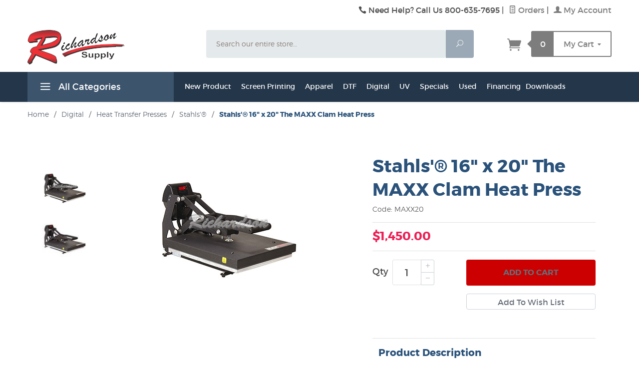

--- FILE ---
content_type: text/html; charset=utf-8
request_url: http://www.richardsonsupply.com/stahls-16-x-20-the-maxx-clam-heat-press.html
body_size: 16258
content:
<!DOCTYPE html><html lang="en" class="no-js" xmlns:fb="http://ogp.me/ns/fb#"><head><title>Stahls' 16" x 20" The MAXX Clam Heat Press</title><script type="text/javascript">
var MMThemeBreakpoints =
[
{
"code":	"mobile",
"name":	"Mobile",
"start":	{
"unit": "px",
"value": ""
}
,
"end":	{
"unit": "em",
"value": "39.999"
}
}
,{
"code":	"tablet",
"name":	"Tablet",
"start":	{
"unit": "px",
"value": ""
}
,
"end":	{
"unit": "em",
"value": "59.999"
}
}
];
</script>
<script type="text/javascript">
var json_url = "http:\/\/www.richardsonsupply.com\/Merchant2\/json.mvc\u003F";
var json_nosessionurl = "http:\/\/www.richardsonsupply.com\/Merchant2\/json.mvc\u003F";
var Store_Code = "RS";
</script>
<script type="text/javascript" src="http://www.richardsonsupply.com/Merchant2/clientside.mvc?T=b709fc8a&amp;Filename=ajax.js" integrity="sha512-hBYAAq3Edaymi0ELd4oY1JQXKed1b6ng0Ix9vNMtHrWb3FO0tDeoQ95Y/KM5z3XmxcibnvbVujqgLQn/gKBRhA==" crossorigin="anonymous"></script>
<script type="text/javascript" src="http://www.richardsonsupply.com/Merchant2/clientside.mvc?T=b709fc8a&amp;Filename=runtime_ui.js" integrity="sha512-ZIZBhU8Ftvfk9pHoUdkXEXY8RZppw5nTJnFsMqX+3ViPliSA/Y5WRa+eK3vIHZQfqf3R/SXEVS1DJTjmKgVOOw==" crossorigin="anonymous"></script>
<script type="text/javascript" src="http://www.richardsonsupply.com/Merchant2/clientside.mvc?T=b709fc8a&amp;Module_Code=cmp-cssui-searchfield&amp;Filename=runtime.js" integrity="sha512-GT3fQyjPOh3ZvhBeXjc3+okpwb4DpByCirgPrWz6TaihplxQROYh7ilw9bj4wu+hbLgToqAFQuw3SCRJjmGcGQ==" crossorigin="anonymous"></script>
<script type="text/javascript">
var MMSearchField_Search_URL_sep = "https:\/\/www.richardsonsupply.com\/product-search.html\u003FSearch=";
(function( obj, eventType, fn )
{
if ( obj.addEventListener )
{
obj.addEventListener( eventType, fn, false );
}
else if ( obj.attachEvent )
{
obj.attachEvent( 'on' + eventType, fn );
}
})( window, 'mmsearchfield_override', function()
{
MMSearchField.prototype.onMenuAppendHeader = function(){return null;}MMSearchField.prototype.onMenuAppendItem = function( data ){var span;span = newElement( 'span', null, null, null );span.innerHTML = data;return span;}MMSearchField.prototype.onMenuAppendStoreSearch = function( search_value ){var item;item = newElement( 'div', { 'class': 'mm_searchfield_menuitem mm_searchfield_menuitem_storesearch' }, null, null );item.element_text = newTextNode( 'Search store for product "' + search_value + '"', item );return item;}MMSearchField.prototype.onFocus = function( e ) { ; };MMSearchField.prototype.onBlur = function( e ) { ; };
} );
</script>
<base href="http://www.richardsonsupply.com/Merchant2/"><meta name="google-site-verification" content="HGNduSaspELRn2WbXTQnw5LHruRoNy80LPP4Ltf8OkA" /><meta charset="utf-8"><meta http-equiv="X-UA-Compatible" content="IE=edge"><meta name="viewport" content="width=device-width, initial-scale=1"><meta name="description" content="Sign making and sign supplies including vinyl cutters, digital printers, roland printers, brother printers, heat transfer, banner materials, banner supplies, banner making materials, and banner making supplies." />
<meta name="keywords" content="stahls heat press, heat press, press, hotronix" />
<link rel="shortcut icon" type="image/png" href="/Merchant2/favicon.ico"><link href="/Merchant2/humans.txt" rel="author"><link rel="canonical" href="https://www.richardsonsupply.com/stahls-16-x-20-the-maxx-clam-heat-press.html"><link rel="stylesheet" href="themes/levels/css/all.php"><link href="https://fonts.googleapis.com/css?family=Open+Sans:400,700,400italic,700italic" rel="stylesheet" type="text/css" data-norem><script language="JavaScript">function clientdimensions_cookieIsSet( name ){var i, cookies, cookie_name, values;cookies = document.cookie.split( ';' );for ( i = 0; i < cookies.length; i++ ){values = cookies[ i ].split( '=' );if ( values.length ){cookie_name = values[ 0 ].replace( /^\s+|\s+$/g, '' );if ( name == cookie_name ){return true;}}}return false;}function clientdimensions_getWindowWidth(){if ( window.innerWidth )	return window.innerWidth;else if ( document.documentElement && document.documentElement.clientWidth )	return document.documentElement.clientWidth;else if ( document.body && document.body.clientWidth )	return document.body.clientWidth;}function clientdimensions_getWindowHeight(){if ( window.innerHeight )	return window.innerHeight;else if ( document.documentElement && document.documentElement.clientHeight )	return document.documentElement.clientHeight;else if ( document.body && document.body.clientHeight )	return document.body.clientHeight;}setTimeout( function(){var clientdimensions_reload;clientdimensions_reload = !clientdimensions_cookieIsSet( 'mm-clientdimensions-width' ) || !clientdimensions_cookieIsSet( 'mm-clientdimensions-height' );document.cookie = 'mm-clientdimensions-width=' + clientdimensions_getWindowWidth();document.cookie = 'mm-clientdimensions-height=' + clientdimensions_getWindowHeight();if ( clientdimensions_reload ){if ( window.stop ){window.stop();}location.reload( true );}window.onresize = function( event ){document.cookie = 'mm-clientdimensions-width=' + clientdimensions_getWindowWidth();document.cookie = 'mm-clientdimensions-height=' + clientdimensions_getWindowHeight();}}, 0 );</script><!--[if lt IE 9]><script src="themes/levels/js/modernizr.js"></script><script src="themes/levels/js/respond.min.js"></script><![endif]--><script type="text/javascript" src="http://www.richardsonsupply.com/Merchant2/clientside.mvc?T=b709fc8a&Module_Code=mvga&amp;Filename=mvga.js"></script><!-- Google tag (gtag.js) --><script async src="https://www.googletagmanager.com/gtag/js?id=G-FZL3HCW9P2"></script><script>window.dataLayer = window.dataLayer || [];function gtag(){dataLayer.push(arguments);}gtag('js', new Date());gtag('config', 'G-FZL3HCW9P2');</script><link type="text/css" media="all" rel="stylesheet" integrity="sha256-lWOXBr8vqpiy3pliCN1FmPIYkHdcr8Y0nc2BRMranrA= sha384-0K5gx4GPe3B0+RaqthenpKbJBAscHbhUuTd+ZmjJoHkRs98Ms3Pm2S4BvJqkmBdh sha512-wrhf+QxqNNvI+O73Y1XxplLd/Bt2GG2kDlyCGfeByKkupyZlAKZKAHXE2TM9/awtFar6eWl+W9hNO6Mz2QrA6Q==" crossorigin="anonymous" href="http://www.richardsonsupply.com/Merchant2/json.mvc?Store_Code=RS&amp;Function=CSSResource_Output&amp;CSSResource_Code=mm-theme-styles&T=bde53ccd" data-resource-group="modules" data-resource-code="mm-theme-styles" /><script type="text/javascript" src="http://www.richardsonsupply.com/Merchant2/clientside.mvc?T=b709fc8a&amp;Filename=runtime.js" integrity="sha512-EiU7WIxWkagpQnQdiP517qf12PSFAddgl4rw2GQi8wZOt6BLZjZIAiX4R53VP0ePnkTricjSB7Edt1Bef74vyg==" crossorigin="anonymous"></script><script type="text/javascript" src="http://www.richardsonsupply.com/Merchant2/clientside.mvc?T=b709fc8a&amp;Filename=MivaEvents.js" integrity="sha512-bmgSupmJLB7km5aCuKy2K7B8M09MkqICKWkc+0w/Oex2AJv3EIoOyNPx3f/zwF0PZTuNVaN9ZFTvRsCdiz9XRA==" crossorigin="anonymous"></script><script type="text/javascript" src="http://www.richardsonsupply.com/Merchant2/clientside.mvc?T=b709fc8a&amp;Filename=AttributeMachine.js" integrity="sha512-e2qSTe38L8wIQn4VVmCXg72J5IKMG11e3c1u423hqfBc6VT0zY/aG1c//K/UjMA6o0xmTAyxRmPOfEUlOFFddQ==" crossorigin="anonymous"></script><script>AttributeMachine.prototype.Generate_Discount = function (discount) {var discount_div;discount_div = document.createElement('div');discount_div.innerHTML = discount.descrip + ': ' + discount.formatted_discount;return discount_div;};AttributeMachine.prototype.Generate_Swatch = function (product_code, attribute, option) {var swatch = document.createElement('li'),wrap = document.createElement('span'),img = document.createElement('img');img.src = option.image;swatch.setAttribute('alt', option.prompt);swatch.setAttribute('title', option.prompt);swatch.setAttribute('data-code', option.code);swatch.setAttribute('data-color', option.prompt);swatch.appendChild(wrap);wrap.appendChild(img);return swatch;};AttributeMachine.prototype.Swatch_Click = function(input, attribute, option) {var i,swatchNameElement = document.getElementById('js-swatch-name');for (i = 0; i < input.select.options.length; i++) {if (input.select.options[i].value == option.code) {input.select.selectedIndex = i;};};if (attribute.inventory) {this.Attribute_Changed(input);};swatchNameElement.innerHTML = option.prompt;};</script><script type="text/javascript" src="http://www.richardsonsupply.com/Merchant2/clientside.mvc?T=b709fc8a&amp;Filename=ImageMachine.js" integrity="sha512-luSn6atUPOw8U8HPV927zNVkcbbDcvbAlaSh/MEWznSCrOzPC2iQVeXSwLabEEn43FBmR6lKN0jhsWKmJR4n1Q==" crossorigin="anonymous"></script><script>var gallery = [],thumbnailIndex = 0;ImageMachine.prototype.ImageMachine_Generate_Thumbnail = function (thumbnail_image, main_image, closeup_image, type_code) {var thumbnail,img;thumbnail = document.createElement('div');thumbnail.className = 'thumbnail-img-wrap';thumbnail.setAttribute('data-index', thumbnailIndex++);if (typeof(thumbnail_image) == 'string' && thumbnail_image.length > 0) {img = document.createElement('img');img.src = thumbnail_image;thumbnail.appendChild(img);};if (typeof(closeup_image) == 'string' && closeup_image.length > 0) {gallery.push({src: closeup_image,title: 'Stahls&#39;® 16" x 20" The MAXX Clam Heat Press'});};return thumbnail;};</script><meta property="og:title" content="Stahls'® 16&quot; x 20&quot; The MAXX Clam Heat Press" /><meta property="og:type" content="product" /><meta property="og:image" content="http://www.richardsonsupply.com/Merchant2/graphics/00000002/MAXX20.jpg" /><meta property="og:url" content="https://www.richardsonsupply.com/stahls-16-x-20-the-maxx-clam-heat-press.html" /><meta property="og:site_name" content="Richardson Supply" /><meta property="og:description" content="Check out the deal on Stahls'® 16&quot; x 20&quot; The MAXX Clam Heat Press at Richardson Supply" /></head><body id="js-PROD" class="prod single-column MAXX20"><!--[if lt IE 9]> <p class="message closable message-info browsehappy align-center"><a href="#" class="close">&times;</a>You are using an <strong>outdated</strong> browser.<br />Please <a href="http://browsehappy.com/" target="_blank" rel="nofollow">upgrade your browser</a> to improve your experience.</p> <![endif]--><nav class="mobile-menu mobile-menu-left"><div class="row mobile-navigation-header"><a href="https://www.richardsonsupply.com/customer-log-in.html" rel="nofollow" class="column one-third align-center bg-gray white"><span data-rt-icon="&#x61;"></span><small>ACCOUNT</small></a><a href="https://www.richardsonsupply.com/contact-us.html" rel="nofollow" class="column one-third align-center bg-gray white"><span data-icon="&#xe090;"></span><small>CONTACT</small></a><a href="https://www.richardsonsupply.com/shopping-cart.html" rel="nofollow" class="column one-third align-center bg-levels-green white"><span data-rt-icon="&#x65;"></span><small>MY CART</small></a></div><div id="js-mobile-navigation" class="mobile-navigation"><ul id="js-navigation-set" class="navigation-set horizontal-drop-down"><li class="level-1"><span><a href="https://www.richardsonsupply.com/used-demo-equipment.html" target="_self">New- Used &amp; Demo Equipment</a></span></li><li class="level-1"><span class="parent"><a href="https://www.richardsonsupply.com/apparel-blank-t-shirts.html" target="_self">Apparel: T-Shirts</a></span><ul><li class="level-2"><span><a href="https://www.richardsonsupply.com/gildan-5000-heavy-cotton-adult-t-shirts.html" target="_self">Gildan® 5000 Heavy Cotton™ Adult T-Shirts</a></span></li></ul><span data-name="Apparel: T-Shirts" data-rt-icon="d" class="next"></span></li><li class="level-1"><span class="parent"><a href="https://www.richardsonsupply.com/popular.html" target="_self">Popular</a></span><ul><li class="level-2"><span class="parent"><a href="https://www.richardsonsupply.com/chemica-hotmark.html" target="_self">HTV: Chemica &#40;HOTMARK&#41;</a></span><ul><li class="level-3"><span><a href="https://www.richardsonsupply.com/chemica-hotmark-70-standard.html" target="_self">HOTMARK 70 Standard</a></span></li><li class="level-3"><span><a href="https://www.richardsonsupply.com/chemica-hotmark-revolution.html" target="_self">HOTMARK Revolution</a></span></li></ul><span data-name="HTV: Chemica (HOTMARK)" data-rt-icon="d" class="next"></span></li><li class="level-2"><span class="parent"><a href="https://www.richardsonsupply.com/siser-easyweed.html" target="_self">HTV: Siser &#40;EasyWeed&#41;</a></span><ul><li class="level-3"><span><a href="https://www.richardsonsupply.com/siser-easyweed-standard-series.html" target="_self">EasyWeed Standard</a></span></li><li class="level-3"><span><a href="https://www.richardsonsupply.com/siser-glitter-series.html" target="_self">Glitter</a></span></li></ul><span data-name="HTV: Siser (EasyWeed)" data-rt-icon="d" class="next"></span></li><li class="level-2"><span class="parent"><a href="https://www.richardsonsupply.com/sign-vinyl.html" target="_self">Adhesive Sign Vinyl</a></span><ul><li class="level-3"><span><a href="https://www.richardsonsupply.com/avery-24-750-high-performance-calendered-film.html" target="_self">Avery Sign Vinyl</a></span></li><li class="level-3"><span><a href="https://www.richardsonsupply.com/fluorescent-series-24-sign-vinyl.html" target="_self">Fluorescent Sign Vinyl</a></span></li></ul><span data-name="Adhesive Sign Vinyl" data-rt-icon="d" class="next"></span></li><li class="level-2"><span class="parent"><a href="https://www.richardsonsupply.com/heat-transfer-paper.html" target="_self">Heat Transfer Paper</a></span><ul><li class="level-3"><span><a href="https://www.richardsonsupply.com/paropy-inkjet-heat-transfer-light-11x17-10-pack.html" target="_self">Inkjet Transfers for Lights</a></span></li><li class="level-3"><span><a href="https://www.richardsonsupply.com/inkjet-dark-transfer-sheets.html" target="_self">Inkjet Transfers for Darks</a></span></li></ul><span data-name="Heat Transfer Paper" data-rt-icon="d" class="next"></span></li><li class="level-2"><span class="parent"><a href="https://www.richardsonsupply.com/screen-printing-ink.html" target="_self">Screen Printing Ink</a></span><ul><li class="level-3"><span><a href="https://www.richardsonsupply.com/union-ultrasoft-series-chose-color-size.html" target="_self">Union Ultrasoft</a></span></li><li class="level-3"><span><a href="https://www.richardsonsupply.com/wm-inks.html" target="_self">WM Plastics</a></span></li><li class="level-3"><span><a href="https://www.richardsonsupply.com/avient-inks.html" target="_self">Avient™ Inks</a></span></li></ul><span data-name="Screen Printing Ink" data-rt-icon="d" class="next"></span></li><li class="level-2"><span class="parent"><a href="https://www.richardsonsupply.com/doming.html" target="_self">Doming</a></span><ul><li class="level-3"><span><a href="https://www.richardsonsupply.com/ultradome-doming-kit.html" target="_self">Doming Kit</a></span></li></ul><span data-name="Doming" data-rt-icon="d" class="next"></span></li><li class="level-2"><span class="parent"><a href="https://www.richardsonsupply.com/twill-psa.html" target="_self">Twill</a></span><ul><li class="level-3"><span><a href="https://www.richardsonsupply.com/twill-psa.html" target="_self">Embroidery Twill</a></span></li></ul><span data-name="Twill" data-rt-icon="d" class="next"></span></li><li class="level-2"><span class="parent"><a href="https://www.richardsonsupply.com/camie-375-flash-cure-adhesive.html" target="_self">Spray Adhesive</a></span><ul><li class="level-3"><span><a href="https://www.richardsonsupply.com/camie-375-flash-cure-adhesive.html" target="_self">Cami Flash Adhesive</a></span></li><li class="level-3"><span><a href="https://www.richardsonsupply.com/camie-380-mist-spray-adhesive.html" target="_self">Cami Mist Adhesive</a></span></li></ul><span data-name="Spray Adhesive" data-rt-icon="d" class="next"></span></li><li class="level-2"><span class="parent"><a href="https://www.richardsonsupply.com/epson-ultrachrome-dg-ink-for-sc-f2000-f2100.html" target="_self">Epson DTG Ink</a></span><ul><li class="level-3"><span><a href="https://www.richardsonsupply.com/epson-ultrachrome-dg-ink-for-sc-f2000-f2100.html" target="_self">Epson F2000/F2100 Ink</a></span></li></ul><span data-name="Epson DTG Ink" data-rt-icon="d" class="next"></span></li></ul><span data-name="Popular" data-rt-icon="d" class="next"></span></li><li class="level-1"><span class="parent"><a href="https://www.richardsonsupply.com/screen-printing.html" target="_self">Screen</a></span><ul><li class="level-2"><span class="parent"><a href="https://www.richardsonsupply.com/screen-printing-ink.html" target="_self">Ink</a></span><ul><li class="level-3"><span><a href="https://www.richardsonsupply.com/non-textile-signs-hard-surfaces-etc.html" target="_self">Acrylic</a></span></li><li class="level-3"><span><a href="https://www.richardsonsupply.com/textile-shirts-fabric-etc.html" target="_self">Plastisol</a></span></li><li class="level-3"><span><a href="https://www.richardsonsupply.com/water-based-ink.html" target="_self">Water Based</a></span></li></ul><span data-name="Ink" data-rt-icon="d" class="next"></span></li><li class="level-2"><span class="parent"><a href="https://www.richardsonsupply.com/screen-printing-supplies.html" target="_self">Supplies</a></span><ul><li class="level-3"><span><a href="https://www.richardsonsupply.com/adhesive.html" target="_self">Adhesive</a></span></li><li class="level-3"><span><a href="https://www.richardsonsupply.com/tape.html" target="_self">Tape</a></span></li><li class="level-3"><span><a href="https://www.richardsonsupply.com/chemical.html" target="_self">Chemicals</a></span></li></ul><span data-name="Supplies" data-rt-icon="d" class="next"></span></li><li class="level-2"><span class="parent"><a href="https://www.richardsonsupply.com/tools-accessories.html" target="_self">Accessories</a></span><ul><li class="level-3"><span><a href="https://www.richardsonsupply.com/squeegee-handle.html" target="_self">Squeegee</a></span></li><li class="level-3"><span><a href="https://www.richardsonsupply.com/bottle-jar-bucket.html" target="_self">Bottles &amp; Buckets</a></span></li><li class="level-3"><span><a href="https://www.richardsonsupply.com/test-printing.html" target="_self">Test Printing</a></span></li></ul><span data-name="Accessories" data-rt-icon="d" class="next"></span></li><li class="level-2"><span class="parent"><a href="https://www.richardsonsupply.com/printing-presses.html" target="_self">Printing Press</a></span><ul><li class="level-3"><span><a href="https://www.richardsonsupply.com/automatic-press.html" target="_self">Automatic</a></span></li><li class="level-3"><span><a href="https://www.richardsonsupply.com/manual-press.html" target="_self">Manual</a></span></li></ul><span data-name="Printing Press" data-rt-icon="d" class="next"></span></li><li class="level-2"><span class="parent"><a href="https://www.richardsonsupply.com/pre-press.html" target="_self">Pre-Press</a></span><ul><li class="level-3"><span><a href="https://www.richardsonsupply.com/exposure-unit.html" target="_self">Exposure Units</a></span></li><li class="level-3"><span><a href="https://www.richardsonsupply.com/washout-booth.html" target="_self">Wash Out</a></span></li><li class="level-3"><span><a href="https://www.richardsonsupply.com/screen-rack.html" target="_self">Racks</a></span></li></ul><span data-name="Pre-Press" data-rt-icon="d" class="next"></span></li><li class="level-2"><span class="parent"><a href="https://www.richardsonsupply.com/dryers.html" target="_self">Dryers</a></span><ul><li class="level-3"><span><a href="https://www.richardsonsupply.com/conveyor-dryers.html" target="_self">Conveyor</a></span></li><li class="level-3"><span><a href="https://www.richardsonsupply.com/flash-units.html" target="_self">Flash</a></span></li></ul><span data-name="Dryers" data-rt-icon="d" class="next"></span></li><li class="level-2"><span class="parent"><a href="https://www.richardsonsupply.com/frames-mesh.html" target="_self">Screens</a></span><ul><li class="level-3"><span><a href="https://www.richardsonsupply.com/aluminum-screen.html" target="_self">Aluminum</a></span></li><li class="level-3"><span><a href="https://www.richardsonsupply.com/wooden-screen.html" target="_self">Wood</a></span></li><li class="level-3"><span><a href="https://www.richardsonsupply.com/screen-mesh.html" target="_self">Mesh</a></span></li></ul><span data-name="Screens" data-rt-icon="d" class="next"></span></li></ul><span data-name="Screen" data-rt-icon="d" class="next"></span></li><li class="level-1"><span class="parent"><a href="https://www.richardsonsupply.com/dtf-direct-to-film-printing.html" target="_self">DTF</a></span><ul><li class="level-2"><span><a href="https://www.richardsonsupply.com/dtf-direct-to-film-films.html" target="_self">DTF Films</a></span></li><li class="level-2"><span><a href="https://www.richardsonsupply.com/dtf-direct-to-film-printers.html" target="_self">DTF Printers</a></span></li><li class="level-2"><span><a href="https://www.richardsonsupply.com/dtf-direct-to-film-bundles.html" target="_self">DTF Bundles</a></span></li><li class="level-2"><span><a href="https://www.richardsonsupply.com/dtf-direct-to-film-dryers-shakers.html" target="_self">DTF Dryers &amp; Shakers</a></span></li><li class="level-2"><span><a href="https://www.richardsonsupply.com/dtf-inks.html" target="_self">DTF Inks</a></span></li><li class="level-2"><span><a href="https://www.richardsonsupply.com/dtf-direct-to-film-accessories.html" target="_self">DTF Accessories</a></span></li></ul><span data-name="DTF" data-rt-icon="d" class="next"></span></li><li class="level-1"><span class="parent"><a href="https://www.richardsonsupply.com/digital.html" target="_self">Digital</a></span><ul><li class="level-2"><span class="parent"><a href="https://www.richardsonsupply.com/digital.html" target="_self">Printers</a></span><ul><li class="level-3"><span><a href="https://www.richardsonsupply.com/roland-printers-and-cutters.html" target="_self">Wide Format</a></span></li><li class="level-3"><span><a href="https://www.richardsonsupply.com/uv-printing.html" target="_self">UV</a></span></li><li class="level-3"><span><a href="https://www.richardsonsupply.com/direct-garment-printing.html" target="_self">Direct To Garment</a></span></li></ul><span data-name="Printers" data-rt-icon="d" class="next"></span></li><li class="level-2"><span class="parent"><a href="https://www.richardsonsupply.com/inkjet-media-solvent.html" target="_self">Printable Media</a></span><ul><li class="level-3"><span><a href="https://www.richardsonsupply.com/banner.html" target="_self">Banner</a></span></li><li class="level-3"><span><a href="https://www.richardsonsupply.com/self-adhesive-vinyl.html" target="_self">Vinyl</a></span></li><li class="level-3"><span><a href="http://www.richardsonsupply.com/printable-heat-applied-vinyl.html" target="_self">Heat Transfer</a></span></li><li class="level-3"><span><a href="https://www.richardsonsupply.com/specialty.html" target="_self">Specialty</a></span></li></ul><span data-name="Printable Media" data-rt-icon="d" class="next"></span></li><li class="level-2"><span class="parent"><a href="https://www.richardsonsupply.com/ink-cartridges.html" target="_self">Ink</a></span><ul><li class="level-3"><span><a href="https://www.richardsonsupply.com/roland-ink-cartridges.html" target="_self">Roland Cartridges</a></span></li><li class="level-3"><span><a href="https://www.richardsonsupply.com/epson-ultrachrome-dg-ink-for-sc-f2000-f2100.html" target="_self">Epson Cartridges</a></span></li></ul><span data-name="Ink" data-rt-icon="d" class="next"></span></li><li class="level-2"><span class="parent"><a href="https://www.richardsonsupply.com/cutting.html" target="_self">Vinyl Cutting</a></span><ul><li class="level-3"><span><a href="https://www.richardsonsupply.com/roland-cutters.html" target="_self">Cutters</a></span></li><li class="level-3"><span><a href="https://www.richardsonsupply.com/vinyl-blanks-and-transfer-paper.html" target="_self">Vinyl</a></span></li><li class="level-3"><span><a href="https://www.richardsonsupply.com/cutting-accessories.html" target="_self">Accessories</a></span></li></ul><span data-name="Vinyl Cutting" data-rt-icon="d" class="next"></span></li><li class="level-2"><span class="parent"><a href="https://www.richardsonsupply.com/lamination.html" target="_self">Lamination</a></span><ul><li class="level-3"><span><a href="https://www.richardsonsupply.com/lamination.html" target="_self">Machines</a></span></li><li class="level-3"><span><a href="https://www.richardsonsupply.com/overlaminate.html" target="_self">Laminate</a></span></li></ul><span data-name="Lamination" data-rt-icon="d" class="next"></span></li><li class="level-2"><span class="parent"><a href="https://www.richardsonsupply.com/doming.html" target="_self">Doming</a></span><ul><li class="level-3"><span><a href="https://www.richardsonsupply.com/ultradome-doming-kit.html" target="_self">Kits</a></span></li><li class="level-3"><span><a href="https://www.richardsonsupply.com/ultradome-doming-gun.html" target="_self">Gun</a></span></li><li class="level-3"><span><a href="https://www.richardsonsupply.com/ultradome-doming-4-50ml-cartridges-4-mixing-tips.html" target="_self">Resin</a></span></li></ul><span data-name="Doming" data-rt-icon="d" class="next"></span></li><li class="level-2"><span class="parent"><a href="https://www.richardsonsupply.com/heat-transfer-presses.html" target="_self">Heat Transfer Press</a></span><ul><li class="level-3"><span><a href="https://www.richardsonsupply.com/stahls.html" target="_self">Stahls'</a></span></li><li class="level-3"><span><a href="https://www.richardsonsupply.com/hotronix.html" target="_self">Hotronix</a></span></li></ul><span data-name="Heat Transfer Press" data-rt-icon="d" class="next"></span></li><li class="level-2"><span class="parent"><a href="https://www.richardsonsupply.com/dtf-direct-to-film-printing.html" target="_self">DTF Printing &#40;DTG Transfer&#41;</a></span><ul><li class="level-3"><span><a href="https://www.richardsonsupply.com/dtf-direct-to-film-films.html" target="_self">DTF-Films</a></span></li><li class="level-3"><span><a href="https://www.richardsonsupply.com/dtf-direct-to-film-powders.html" target="_self">DTF-Powders</a></span></li></ul><span data-name="DTF Printing (DTG Transfer)" data-rt-icon="d" class="next"></span></li><li class="level-2"><span><a href="https://www.richardsonsupply.com/dtg-direct-to-garment.html" target="_self">DTG</a></span></li><li class="level-2"><span><a href="https://www.richardsonsupply.com/epson-sc-f570-maintenance-tank-3641.html" target="_self">Sublimation</a></span></li></ul><span data-name="Digital" data-rt-icon="d" class="next"></span></li><li class="level-1"><span class="parent"><a href="https://www.richardsonsupply.com/roland-versastudio-market-center.html" target="_self">Roland VersaStudio Market Center</a></span><ul><li class="level-2"><span><a href="https://www.richardsonsupply.com/bn-20-bn-20a.html" target="_self">BN-20 &amp; BN-20A</a></span></li><li class="level-2"><span><a href="https://www.richardsonsupply.com/by-20-dtf.html" target="_self">BY-20 DTF</a></span></li><li class="level-2"><span><a href="https://www.richardsonsupply.com/bn-20d-dtf.html" target="_self">BN-20D DTF</a></span></li><li class="level-2"><span><a href="https://www.richardsonsupply.com/bn2-20-bn2-20a.html" target="_self">BN2-20 &amp; BN2-20A</a></span></li></ul><span data-name="Roland VersaStudio Market Center" data-rt-icon="d" class="next"></span></li><li class="level-1"><span class="parent"><a href="https://www.richardsonsupply.com/crafting-center.html" target="_self">Crafting Center</a></span><ul><li class="level-2"><span class="parent"><a href="https://www.richardsonsupply.com/cutting.html" target="_self">Cutters</a></span><ul><li class="level-3"><span><a href="https://www.richardsonsupply.com/siser-cutters.html" target="_self">Siser</a></span></li><li class="level-3"><span><a href="https://www.richardsonsupply.com/roland-cutters.html" target="_self">Roland</a></span></li></ul><span data-name="Cutters" data-rt-icon="d" class="next"></span></li><li class="level-2"><span class="parent"><a href="https://www.richardsonsupply.com/vinyl-blanks-and-transfer-paper.html" target="_self">Cutter Supplies</a></span><ul><li class="level-3"><span><a href="https://www.richardsonsupply.com/siser-easyweed.html" target="_self">Siser | Easy Weed</a></span></li><li class="level-3"><span><a href="https://www.richardsonsupply.com/chemica-hotmark.html" target="_self">Chemica | Hotmark</a></span></li></ul><span data-name="Cutter Supplies" data-rt-icon="d" class="next"></span></li><li class="level-2"><span class="parent"><a href="https://www.richardsonsupply.com/heat-transfer-presses.html" target="_self">Heat Presses</a></span><ul><li class="level-3"><span><a href="https://www.richardsonsupply.com/stahls.html" target="_self">Stahls'</a></span></li><li class="level-3"><span><a href="https://www.richardsonsupply.com/hotronix.html" target="_self">Hotronix</a></span></li></ul><span data-name="Heat Presses" data-rt-icon="d" class="next"></span></li></ul><span data-name="Crafting Center" data-rt-icon="d" class="next"></span></li><li class="level-1"><span class="parent"><a href="https://www.richardsonsupply.com/embroidery.html" target="_self">Embroidery</a></span><ul><li class="level-2"><span class="parent"><a href="https://www.richardsonsupply.com/thread.html" target="_self">Thread</a></span><ul><li class="level-3"><span><a href="https://www.richardsonsupply.com/thread.html" target="_self">Standard</a></span></li><li class="level-3"><span><a href="https://www.richardsonsupply.com/thread.html" target="_self">Specailty</a></span></li><li class="level-3"><span><a href="https://www.richardsonsupply.com/bobbins.html" target="_self">Bobbin</a></span></li></ul><span data-name="Thread" data-rt-icon="d" class="next"></span></li><li class="level-2"><span class="parent"><a href="https://www.richardsonsupply.com/backing.html" target="_self">Backing</a></span><ul><li class="level-3"><span><a href="https://www.richardsonsupply.com/cutaway-backing.html" target="_self">Cutaway</a></span></li><li class="level-3"><span><a href="https://www.richardsonsupply.com/tearaway.html" target="_self">Tearaway</a></span></li><li class="level-3"><span><a href="https://www.richardsonsupply.com/speciality-backing.html" target="_self">Specialty</a></span></li></ul><span data-name="Backing" data-rt-icon="d" class="next"></span></li><li class="level-2"><span class="parent"><a href="https://www.richardsonsupply.com/needles.html" target="_self">Needles</a></span><ul><li class="level-3"><span>Brother PR Series</span></li><li class="level-3"><span><a href="https://www.richardsonsupply.com/needles.html" target="_self">View All</a></span></li></ul><span data-name="Needles" data-rt-icon="d" class="next"></span></li><li class="level-2"><span class="parent"><a href="https://www.richardsonsupply.com/accessories.html" target="_self">Accessories</a></span><ul><li class="level-3"><span><a href="https://www.richardsonsupply.com/areosol-cans.html" target="_self">Sprays</a></span></li><li class="level-3"><span><a href="https://www.richardsonsupply.com/scissors.html" target="_self">Scissors</a></span></li><li class="level-3"><span><a href="https://www.richardsonsupply.com/machine-oil.html" target="_self">Oil</a></span></li></ul><span data-name="Accessories" data-rt-icon="d" class="next"></span></li><li class="level-2"><span><a href="https://www.richardsonsupply.com/twill.html" target="_self">Twill</a></span></li></ul><span data-name="Embroidery" data-rt-icon="d" class="next"></span></li><li class="level-1"><span><a href="https://www.richardsonsupply.com/epson-sc-f570-maintenance-tank-3641.html" target="_self">Sublimation</a></span></li><li class="level-1"><span class="parent">Contact &amp; Support</span><ul><li class="level-2"><span><a href="https://www.richardsonsupply.com/contact-us.html" target="_self">Product Questions?</a></span></li><li class="level-2"><span><a href="https://www.richardsonsupply.com/support.html" target="_self">Repair and Maintenance</a></span></li><li class="level-2"><span><a href="https://www.richardsonsupply.com/shipping-and-return-policy.html" target="_self">Shipping and Returns</a></span></li><li class="level-2"><span><a href="https://www.richardsonsupply.com/customer-log-in.html" target="_self">Billing and Account</a></span></li><li class="level-2"><span><a href="https://www.richardsonsupply.com/richardson-documents.html" target="_self">Download Forms</a></span></li><li class="level-2"><span><a href="https://www.richardsonsupply.com/financing.html" target="_self">Financing</a></span></li></ul><span data-name="Contact & Support" data-rt-icon="d" class="next"></span></li><li class="level-1"><span><a href="https://www.richardsonsupply.com/special-offers-3698.html" target="_self">Specials</a></span></li><li class="level-1 bg-gray white mobile-navigation-gray"><span class="parent">More...</span><ul><li class="level-1"><span><a href="https://www.richardsonsupply.com/new-product.html" target="_self">New Product</a></span></li><li class="level-1"><span class="parent"><a href="https://www.richardsonsupply.com/screen-printing.html" target="_self">Screen Printing</a></span><ul><li class="level-2"><span class="parent"><a href="https://www.richardsonsupply.com/screen-printing-ink.html" target="_self">Screen Print Inks</a></span><ul><li class="level-3"><span><a href="https://www.richardsonsupply.com/union-ink.html" target="_self">Union Inks</a></span></li><li class="level-3"><span><a href="https://www.richardsonsupply.com/union-maxopake-series-choose-color-size.html" target="_self">Union Maxopake</a></span></li><li class="level-3"><span><a href="https://www.richardsonsupply.com/union-ultrasoft-series-chose-color-size.html" target="_self">Union Ultrasoft</a></span></li><li class="level-3"><span><a href="https://www.richardsonsupply.com/union-fluorescent-series-chose-color-size.html" target="_self">Union Fluorescent</a></span></li><li class="level-3"><span><a href="https://www.richardsonsupply.com/avient-inks.html" target="_self">Avient Specialty Inks</a></span></li><li class="level-3"><span><a href="https://www.richardsonsupply.com/wm-inks.html" target="_self">WM Plastics High Opacity</a></span></li><li class="level-3"><span><a href="https://www.richardsonsupply.com/white-inks.html" target="_self">White Plastisol Inks</a></span></li><li class="level-3"><span><a href="https://www.richardsonsupply.com/frames-mesh.html" target="_self">Frames &amp; Mesh</a></span></li></ul><span data-name="Screen Print Inks" data-rt-icon="d" class="next"></span></li><li class="level-2"><span class="parent"><a href="https://www.richardsonsupply.com/screen-printing.html" target="_self">Equipment</a></span><ul><li class="level-3"><span><a href="https://www.richardsonsupply.com/manual-press.html" target="_self">Manual Print Presses</a></span></li><li class="level-3"><span><a href="https://www.richardsonsupply.com/automatic-press.html" target="_self">Automatic Press</a></span></li><li class="level-3"><span><a href="https://www.richardsonsupply.com/conveyor-dryers.html" target="_self">Conveyor Dryers</a></span></li><li class="level-3"><span><a href="https://www.richardsonsupply.com/flash-units.html" target="_self">Flash Dryers</a></span></li></ul><span data-name="Equipment" data-rt-icon="d" class="next"></span></li><li class="level-2"><span class="parent"><a href="https://www.richardsonsupply.com/screen-printing-supplies.html" target="_self">Supplies</a></span><ul><li class="level-3"><span><a href="https://www.richardsonsupply.com/adhesive.html" target="_self">Adhesive</a></span></li><li class="level-3"><span><a href="https://www.richardsonsupply.com/blockout.html" target="_self">Blockout</a></span></li><li class="level-3"><span><a href="https://www.richardsonsupply.com/chemical.html" target="_self">Chemicals</a></span></li><li class="level-3"><span><a href="https://www.richardsonsupply.com/screen-printing-emulsion.html" target="_self">Emulsion</a></span></li><li class="level-3"><span><a href="https://www.richardsonsupply.com/film-vellum.html" target="_self">Film &amp; Vellum</a></span></li><li class="level-3"><span><a href="https://www.richardsonsupply.com/tape.html" target="_self">Tape</a></span></li></ul><span data-name="Supplies" data-rt-icon="d" class="next"></span></li><li class="level-2"><span class="parent"><a href="https://www.richardsonsupply.com/pre-press.html" target="_self">Pre-Press</a></span><ul><li class="level-3"><span><a href="https://www.richardsonsupply.com/color-mixer.html" target="_self">Color Mixer</a></span></li><li class="level-3"><span><a href="https://www.richardsonsupply.com/exposure-unit.html" target="_self">Exposure Unit</a></span></li><li class="level-3"><span><a href="https://www.richardsonsupply.com/pressure-washer.html" target="_self">Pressure Washer</a></span></li><li class="level-3"><span><a href="https://www.richardsonsupply.com/screen-rack.html" target="_self">Screen Rack</a></span></li><li class="level-3"><span><a href="https://www.richardsonsupply.com/washout-booth.html" target="_self">Washout Booth</a></span></li><li class="level-3"><span><a href="https://www.richardsonsupply.com/pneumatic-screen-stretcher.html" target="_self">Screen Stretcher</a></span></li></ul><span data-name="Pre-Press" data-rt-icon="d" class="next"></span></li><li class="level-2"><span class="parent"><a href="https://www.richardsonsupply.com/tools-accessories.html" target="_self">Tools &amp; Accessories</a></span><ul><li class="level-3"><span><a href="https://www.richardsonsupply.com/test-printing.html" target="_self">Test Printing</a></span></li><li class="level-3"><span><a href="https://www.richardsonsupply.com/transfer-and-foil.html" target="_self">Transfer and Foil</a></span></li><li class="level-3"><span><a href="https://www.richardsonsupply.com/ink-spatula-scoop.html" target="_self">Ink Spatula &amp; Scoops</a></span></li><li class="level-3"><span><a href="https://www.richardsonsupply.com/brush-scrubber.html" target="_self">Brush &amp; Scrubber</a></span></li><li class="level-3"><span><a href="https://www.richardsonsupply.com/temperature-control.html" target="_self">Temperature Control</a></span></li><li class="level-3"><span><a href="https://www.richardsonsupply.com/bottle-jar-bucket.html" target="_self">Containers</a></span></li><li class="level-3"><span><a href="https://www.richardsonsupply.com/squeegee-handle.html" target="_self">Squeegee &amp; Handle</a></span></li></ul><span data-name="Tools & Accessories" data-rt-icon="d" class="next"></span></li></ul><span data-name="Screen Printing" data-rt-icon="d" class="next"></span></li><li class="level-1"><span class="parent"><a href="https://www.richardsonsupply.com/apparel-blank-t-shirts.html" target="_self">Apparel</a></span><ul><li class="level-2"><span><a href="https://www.richardsonsupply.com/gildan-5000-heavy-cotton-adult-t-shirts.html" target="_self">Gildan® 5000 Heavy Cotton™ Adult T-Shirts</a></span></li></ul><span data-name="Apparel" data-rt-icon="d" class="next"></span></li><li class="level-1"><span class="parent"><a href="https://www.richardsonsupply.com/dtf-direct-to-film-printing.html" target="_self">DTF</a></span><ul><li class="level-2"><span><a href="https://www.richardsonsupply.com/dtf-direct-to-film-printers.html" target="_self">DTF Printers</a></span></li><li class="level-2"><span><a href="https://www.richardsonsupply.com/dtf-direct-to-film-bundles.html" target="_self">DTF Bundles</a></span></li><li class="level-2"><span><a href="https://www.richardsonsupply.com/dtf-direct-to-film-dryers-shakers.html" target="_self">DTF Dryers &amp; Shakers</a></span></li><li class="level-2"><span><a href="https://www.richardsonsupply.com/dtf-inks.html" target="_self">DTF Inks</a></span></li><li class="level-2"><span><a href="https://www.richardsonsupply.com/dtf-direct-to-film-powders.html" target="_self">DTF Powder</a></span></li><li class="level-2"><span><a href="https://www.richardsonsupply.com/dtf-direct-to-film-films.html" target="_self">DTF Films</a></span></li><li class="level-2"><span><a href="https://www.richardsonsupply.com/dtf-direct-to-film-accessories.html" target="_self">DTF Accessories</a></span></li></ul><span data-name="DTF" data-rt-icon="d" class="next"></span></li><li class="level-1"><span class="parent"><a href="https://www.richardsonsupply.com/digital.html" target="_self">Digital</a></span><ul><li class="level-2"><span><a href="https://www.richardsonsupply.com/inkjet-printers.html" target="_self">Wide Format InkJet Printers</a></span></li><li class="level-2"><span class="parent"><a href="https://www.richardsonsupply.com/cutting.html" target="_self">Cutters</a></span><ul><li class="level-3"><span><a href="https://www.richardsonsupply.com/roland-cutters.html" target="_self">Roland</a></span></li><li class="level-3"><span><a href="https://www.richardsonsupply.com/siser-cutters.html" target="_self">Siser</a></span></li></ul><span data-name="Cutters" data-rt-icon="d" class="next"></span></li><li class="level-2"><span><a href="https://www.richardsonsupply.com/heat-transfer-presses.html" target="_self">Heat Presses</a></span></li><li class="level-2"><span><a href="https://www.richardsonsupply.com/epson-sc-f570-maintenance-tank-3641.html" target="_self">Sublimation</a></span></li><li class="level-2"><span><a href="https://www.richardsonsupply.com/lamination.html" target="_self">Laminators</a></span></li><li class="level-2"><span><a href="https://www.richardsonsupply.com/ink-cartridges.html" target="_self">Ink</a></span></li><li class="level-2"><span><a href="https://www.richardsonsupply.com/inkjet-media-solvent.html" target="_self">Inkjet Media &#40;Solvent&#41;</a></span></li><li class="level-2"><span><a href="https://www.richardsonsupply.com/roland-parts-and-maintenance.html" target="_self">Roland - Parts and Maintenance</a></span></li><li class="level-2"><span><a href="https://www.richardsonsupply.com/doming.html" target="_self">Doming</a></span></li><li class="level-2"><span><a href="https://www.richardsonsupply.com/transfers.html" target="_self">Inkjet Paper Transfers</a></span></li></ul><span data-name="Digital" data-rt-icon="d" class="next"></span></li><li class="level-1"><span><a href="https://www.richardsonsupply.com/uv-equipment.html" target="_self">UV</a></span></li><li class="level-1"><span><a href="https://www.richardsonsupply.com/special-offers-3698.html" target="_self">Specials</a></span></li><li class="level-1"><span class="parent"><a href="https://www.richardsonsupply.com/used-demo-equipment.html" target="_self">Used</a></span><ul><li class="level-2"><span><a href="https://www.richardsonsupply.com/used-demo-equipment.html" target="_self">Equipment</a></span></li></ul><span data-name="Used" data-rt-icon="d" class="next"></span></li><li class="level-1"><span><a href="https://info.ef.americanbank.com/richardsonsupply" target="_blank">Financing</a></span></li><li class="level-1"><span class="parent">Downloads</span><ul><li class="level-2"><span><a href="http://www.richardsonsupply.com/Merchant2/assets/pdf/tax-form.pdf" target="_self">Tax Except Form</a></span></li><li class="level-2"><span><a href="http://www.richardsonsupply.com/Merchant2/assets/pdf/2017-2018-Catalog.pdf" target="_self">Catalog</a></span></li></ul><span data-name="Downloads" data-rt-icon="d" class="next"></span></li></ul><span data-name="More..." data-rt-icon="d" class="next"></span></li></ul></div></nav><!-- end mobile-navigation --><div id="js-site-overlay" class="site-overlay"></div><!-- end site-overlay --><div id="js-site-wrapper" class="site-wrapper"><header id="js-header" class="header clearfix"><div id="js-main-header" class="row wrap main-header vertical-align-parent"><ul class="medium-all-hidden no-list mobile-main-header"><li class="column one-sixth toggle-slide-left mobile-menu-button"><span data-icon="&#x61;"></span></li><li class="column two-thirds"><a href="http://www.richardsonsupply.com/" title="Richardson Supply" class="align-center" rel="nofollow"><img src="graphics/00000002/Richardson.Supply.Logo_195x69.png" alt="Welcome" title="Welcome" /></a></li><li id="js-mobile-basket-button" class="column one-sixth np mobile-basket-button"><span class="mini-basket-icon" data-icon="" title="Cart"></span><span class="mini-basket-inner"><span class="mini-basket-count inline-block" id="js-mini-basket-count">0</span></span></li></ul><div class="show medium-hide"><form class="bg-white" data-hook="global-search-drawer" method="get" action="//www.richardsonsupply.com/product-search.html"><div class="row wrap"><div class="column five-sixths nrp"><label for="l-mobile-search" class="sr-only">Search</label><input class="js-autocomplete-input" id="l-mobile-search" name="Search" type="search" value="" placeholder="Search our entire store&hellip;" data-api-url="https://www.richardsonsupply.com/api.html" autocomplete="off"></div><div class="column one-sixth nlp"><button type="submit" class="button button-square button-block column one-sixths bg-transparent" data-icon="&#x55;" title="Search"><span class="sr-only">Search</span></button></div></div></form></div><div class="row all-hidden medium-all-shown"><div class="column whole large-align-right align-center service-links"><span data-icon="&#xe090;" class="service-link-phone"></span> Need Help? Call Us 800-635-7695<span class="breadcrumb-border">|</span><a href="https://www.richardsonsupply.com/look-up-order-history.html"><span data-rt-icon="&#X68;"></span> Orders</a><span class="breadcrumb-border">|</span><a href="https://www.richardsonsupply.com/customer-log-in.html"><span data-rt-icon="&#X61;"></span> My Account</a></div></div><div class="row all-hidden medium-all-shown"><a href="http://www.richardsonsupply.com/" title="Richardson Supply" class="column x-large-three-tenths large-one-third large-align-left align-center"><img src="graphics/00000002/Richardson.Supply.Logo_195x69.png" alt="Welcome"><div class="breaker large-hide show"></div></a><div class="column one-sixth toggle-slide-left mobile-menu-button medium-menu-button show large-hide align-center"><span data-icon="&#x61;"></span></div><div class="column x-large-half large-five-twelfths medium-two-thirds search-form large-nrp"><form action="//www.richardsonsupply.com/product-search.html" method="get" class="search-form column np x-large-eleven-twelfths whole"><div class="input-group"><label for="l-desktop-search" class="sr-only">Search</label><input type="search" name="Search" id="l-desktop-search" value="" placeholder="Search our entire store&hellip;" class="column five-sixths bg-transparent input input-large search-input js-autocomplete-input" data-api-url="https://www.richardsonsupply.com/api.html" autocomplete="off"><button type="submit" class="button button-large column one-sixths bg-transparent search-button" data-icon="&#x55;" title="Search"><span class="sr-only">Search</span></button></div><div class="js-autocomplete-results autocomplete-results"></div></form></div><div class="column x-large-two-tenths large-one-fourth one-sixth align-right float-right"><div class="column whole large-np nlp"><a href="https://www.richardsonsupply.com/shopping-cart.html" rel="nofollow" id="js-mini-basket" class="mini-basket"><span class="mini-basket-icon" data-icon="&#xe07a;" title="Cart"></span><span class="mini-basket-inner"><span class="mini-basket-count inline-block" id="js-mini-basket-count">0</span><span class="mini-basket-text large-inline-block hide">My Cart <span data-icon="&#x43;" class="mini-basket-down-arrow"></span></span></span></a></div></div></div><div class="js-autocomplete-results autocomplete-results" id="js-mobile-autocomplete"></div><div id="js-mini-basket-container" class="column whole small-half large-one-third mini-basket-container"><div class="row mini-basket-content" data-itemcount="0" data-subtotal=""><span data-icon="&#xe051;" class="mini-basket-close" title="Close"></span><h3 class="column whole np nm">Shopping Cart</h3><div class="sky mini-basket-seperator">&bull;&bull;&bull;&bull;&bull;</div><div class="breaker clear"></div><p class="column whole align-center">Your cart is currently empty.</p></div></div></div><!-- end main-header --><nav id="js-navigation-bar" class="navigation-bar navigation_main large-show hide"><div class="wrap az-menu large-show hide"><div class="row nav-group-1"><div class="column one-fourth nav-item-1 nav-item-1--left "><a href="#" class="js-az-menu-trigger"><span data-icon="&#x61;"></span> All Categories</a></div><div class="column three-fourths nav-item-1 nav-item-1--right"><ul id="js-navigation-set" class="navigation-set horizontal-drop-down"><li class="level-1"><span><a href="https://www.richardsonsupply.com/new-product.html" target="_self">New Product</a></span></li><li class="level-1"><span><a href="https://www.richardsonsupply.com/screen-printing.html" target="_self">Screen Printing</a></span><ul><li class="level-2"><span><a href="https://www.richardsonsupply.com/screen-printing-ink.html" target="_self">Screen Print Inks</a></span><ul><li class="level-3"><span><a href="https://www.richardsonsupply.com/union-ink.html" target="_self">Union Inks</a></span></li><li class="level-3"><span><a href="https://www.richardsonsupply.com/union-maxopake-series-choose-color-size.html" target="_self">Union Maxopake</a></span></li><li class="level-3"><span><a href="https://www.richardsonsupply.com/union-ultrasoft-series-chose-color-size.html" target="_self">Union Ultrasoft</a></span></li><li class="level-3"><span><a href="https://www.richardsonsupply.com/union-fluorescent-series-chose-color-size.html" target="_self">Union Fluorescent</a></span></li><li class="level-3"><span><a href="https://www.richardsonsupply.com/avient-inks.html" target="_self">Avient Specialty Inks</a></span></li><li class="level-3"><span><a href="https://www.richardsonsupply.com/wm-inks.html" target="_self">WM Plastics High Opacity</a></span></li><li class="level-3"><span><a href="https://www.richardsonsupply.com/white-inks.html" target="_self">White Plastisol Inks</a></span></li><li class="level-3"><span><a href="https://www.richardsonsupply.com/frames-mesh.html" target="_self">Frames &amp; Mesh</a></span></li></ul></li><li class="level-2"><span><a href="https://www.richardsonsupply.com/screen-printing.html" target="_self">Equipment</a></span><ul><li class="level-3"><span><a href="https://www.richardsonsupply.com/manual-press.html" target="_self">Manual Print Presses</a></span></li><li class="level-3"><span><a href="https://www.richardsonsupply.com/automatic-press.html" target="_self">Automatic Press</a></span></li><li class="level-3"><span><a href="https://www.richardsonsupply.com/conveyor-dryers.html" target="_self">Conveyor Dryers</a></span></li><li class="level-3"><span><a href="https://www.richardsonsupply.com/flash-units.html" target="_self">Flash Dryers</a></span></li></ul></li><li class="level-2"><span><a href="https://www.richardsonsupply.com/screen-printing-supplies.html" target="_self">Supplies</a></span><ul><li class="level-3"><span><a href="https://www.richardsonsupply.com/adhesive.html" target="_self">Adhesive</a></span></li><li class="level-3"><span><a href="https://www.richardsonsupply.com/blockout.html" target="_self">Blockout</a></span></li><li class="level-3"><span><a href="https://www.richardsonsupply.com/chemical.html" target="_self">Chemicals</a></span></li><li class="level-3"><span><a href="https://www.richardsonsupply.com/screen-printing-emulsion.html" target="_self">Emulsion</a></span></li><li class="level-3"><span><a href="https://www.richardsonsupply.com/film-vellum.html" target="_self">Film &amp; Vellum</a></span></li><li class="level-3"><span><a href="https://www.richardsonsupply.com/tape.html" target="_self">Tape</a></span></li></ul></li><li class="level-2"><span><a href="https://www.richardsonsupply.com/pre-press.html" target="_self">Pre-Press</a></span><ul><li class="level-3"><span><a href="https://www.richardsonsupply.com/color-mixer.html" target="_self">Color Mixer</a></span></li><li class="level-3"><span><a href="https://www.richardsonsupply.com/exposure-unit.html" target="_self">Exposure Unit</a></span></li><li class="level-3"><span><a href="https://www.richardsonsupply.com/pressure-washer.html" target="_self">Pressure Washer</a></span></li><li class="level-3"><span><a href="https://www.richardsonsupply.com/screen-rack.html" target="_self">Screen Rack</a></span></li><li class="level-3"><span><a href="https://www.richardsonsupply.com/washout-booth.html" target="_self">Washout Booth</a></span></li><li class="level-3"><span><a href="https://www.richardsonsupply.com/pneumatic-screen-stretcher.html" target="_self">Screen Stretcher</a></span></li></ul></li><li class="level-2"><span><a href="https://www.richardsonsupply.com/tools-accessories.html" target="_self">Tools &amp; Accessories</a></span><ul><li class="level-3"><span><a href="https://www.richardsonsupply.com/test-printing.html" target="_self">Test Printing</a></span></li><li class="level-3"><span><a href="https://www.richardsonsupply.com/transfer-and-foil.html" target="_self">Transfer and Foil</a></span></li><li class="level-3"><span><a href="https://www.richardsonsupply.com/ink-spatula-scoop.html" target="_self">Ink Spatula &amp; Scoops</a></span></li><li class="level-3"><span><a href="https://www.richardsonsupply.com/brush-scrubber.html" target="_self">Brush &amp; Scrubber</a></span></li><li class="level-3"><span><a href="https://www.richardsonsupply.com/temperature-control.html" target="_self">Temperature Control</a></span></li><li class="level-3"><span><a href="https://www.richardsonsupply.com/bottle-jar-bucket.html" target="_self">Containers</a></span></li><li class="level-3"><span><a href="https://www.richardsonsupply.com/squeegee-handle.html" target="_self">Squeegee &amp; Handle</a></span></li></ul></li></ul></li><li class="level-1"><span><a href="https://www.richardsonsupply.com/apparel-blank-t-shirts.html" target="_self">Apparel</a></span><ul><li class="level-2"><span><a href="https://www.richardsonsupply.com/gildan-5000-heavy-cotton-adult-t-shirts.html" target="_self">Gildan® 5000 Heavy Cotton™ Adult T-Shirts</a></span></li></ul></li><li class="level-1"><span><a href="https://www.richardsonsupply.com/dtf-direct-to-film-printing.html" target="_self">DTF</a></span><ul><li class="level-2"><span><a href="https://www.richardsonsupply.com/dtf-direct-to-film-printers.html" target="_self">DTF Printers</a></span></li><li class="level-2"><span><a href="https://www.richardsonsupply.com/dtf-direct-to-film-bundles.html" target="_self">DTF Bundles</a></span></li><li class="level-2"><span><a href="https://www.richardsonsupply.com/dtf-direct-to-film-dryers-shakers.html" target="_self">DTF Dryers &amp; Shakers</a></span></li><li class="level-2"><span><a href="https://www.richardsonsupply.com/dtf-inks.html" target="_self">DTF Inks</a></span></li><li class="level-2"><span><a href="https://www.richardsonsupply.com/dtf-direct-to-film-powders.html" target="_self">DTF Powder</a></span></li><li class="level-2"><span><a href="https://www.richardsonsupply.com/dtf-direct-to-film-films.html" target="_self">DTF Films</a></span></li><li class="level-2"><span><a href="https://www.richardsonsupply.com/dtf-direct-to-film-accessories.html" target="_self">DTF Accessories</a></span></li></ul></li><li class="level-1"><span><a href="https://www.richardsonsupply.com/digital.html" target="_self">Digital</a></span><ul><li class="level-2"><span><a href="https://www.richardsonsupply.com/inkjet-printers.html" target="_self">Wide Format InkJet Printers</a></span></li><li class="level-2"><span><a href="https://www.richardsonsupply.com/cutting.html" target="_self">Cutters</a></span><ul><li class="level-3"><span><a href="https://www.richardsonsupply.com/roland-cutters.html" target="_self">Roland</a></span></li><li class="level-3"><span><a href="https://www.richardsonsupply.com/siser-cutters.html" target="_self">Siser</a></span></li></ul></li><li class="level-2"><span><a href="https://www.richardsonsupply.com/heat-transfer-presses.html" target="_self">Heat Presses</a></span></li><li class="level-2"><span><a href="https://www.richardsonsupply.com/epson-sc-f570-maintenance-tank-3641.html" target="_self">Sublimation</a></span></li><li class="level-2"><span><a href="https://www.richardsonsupply.com/lamination.html" target="_self">Laminators</a></span></li><li class="level-2"><span><a href="https://www.richardsonsupply.com/ink-cartridges.html" target="_self">Ink</a></span></li><li class="level-2"><span><a href="https://www.richardsonsupply.com/inkjet-media-solvent.html" target="_self">Inkjet Media &#40;Solvent&#41;</a></span></li><li class="level-2"><span><a href="https://www.richardsonsupply.com/roland-parts-and-maintenance.html" target="_self">Roland - Parts and Maintenance</a></span></li><li class="level-2"><span><a href="https://www.richardsonsupply.com/doming.html" target="_self">Doming</a></span></li><li class="level-2"><span><a href="https://www.richardsonsupply.com/transfers.html" target="_self">Inkjet Paper Transfers</a></span></li></ul></li><li class="level-1"><span><a href="https://www.richardsonsupply.com/uv-equipment.html" target="_self">UV</a></span></li><li class="level-1"><span><a href="https://www.richardsonsupply.com/special-offers-3698.html" target="_self">Specials</a></span></li><li class="level-1"><span><a href="https://www.richardsonsupply.com/used-demo-equipment.html" target="_self">Used</a></span><ul><li class="level-2"><span><a href="https://www.richardsonsupply.com/used-demo-equipment.html" target="_self">Equipment</a></span></li></ul></li><li class="level-1"><span><a href="https://info.ef.americanbank.com/richardsonsupply" target="_blank">Financing</a></span></li><li class="level-1"><span>Downloads</span><ul><li class="level-2"><span><a href="http://www.richardsonsupply.com/Merchant2/assets/pdf/tax-form.pdf" target="_self">Tax Except Form</a></span></li><li class="level-2"><span><a href="http://www.richardsonsupply.com/Merchant2/assets/pdf/2017-2018-Catalog.pdf" target="_self">Catalog</a></span></li></ul></li></ul></div></div><div class="row" id="js-all-categories-nav"><div class="column one-fourth nav-group-2"><a href="https://www.richardsonsupply.com/used-demo-equipment.html" target="_self" class="nav-item-2" data-link-type="_self">New- Used & Demo Equipment</a><a href="https://www.richardsonsupply.com/apparel-blank-t-shirts.html" target="_self" class="nav-item-2" data-link-type="_self">Apparel: T-Shirts</a><a href="https://www.richardsonsupply.com/popular.html" target="_self" class="nav-item-2" data-link-type="_self">Popular</a><a href="https://www.richardsonsupply.com/screen-printing.html" target="_self" class="nav-item-2" data-link-type="_self">Screen</a><a href="https://www.richardsonsupply.com/dtf-direct-to-film-printing.html" target="_self" class="nav-item-2" data-link-type="_self">DTF</a><a href="https://www.richardsonsupply.com/digital.html" target="_self" class="nav-item-2" data-link-type="_self">Digital</a><a href="https://www.richardsonsupply.com/roland-versastudio-market-center.html" target="_self" class="nav-item-2" data-link-type="_self">Roland VersaStudio Market Center</a><a href="https://www.richardsonsupply.com/crafting-center.html" target="_self" class="nav-item-2" data-link-type="_self">Crafting Center</a><a href="https://www.richardsonsupply.com/embroidery.html" target="_self" class="nav-item-2" data-link-type="_self">Embroidery</a><a href="https://www.richardsonsupply.com/epson-sc-f570-maintenance-tank-3641.html" target="_self" class="nav-item-2" data-link-type="_self">Sublimation</a><a href="" target="_self" class="nav-item-2" data-link-type="_self">Contact & Support</a><a href="https://www.richardsonsupply.com/special-offers-3698.html" target="_self" class="nav-item-2" data-link-type="_self">Specials</a></div><div class="column three-fourths nav-group-3"><div class="nav-item-3 nav-group-4"><div class="column three-fourths nav-item-4 nav-item-4--left"><div class="nav-group-5"><h4 class="nav-heading-5"><a href="https://www.richardsonsupply.com/gildan-5000-heavy-cotton-adult-t-shirts.html" target="_self" class="nav-item-5" data-link-type="_self">Gildan® 5000 Heavy Cotton™ Adult T-Shirts</a></h4></div></div></div><div class="nav-item-3 nav-group-4"><div class="column three-fourths nav-item-4 nav-item-4--left"><div class="nav-group-5"><h4 class="nav-heading-5"><a href="https://www.richardsonsupply.com/chemica-hotmark.html" target="_self" class="nav-item-5" data-link-type="_self">HTV: Chemica (HOTMARK)</a></h4><a href="https://www.richardsonsupply.com/chemica-hotmark-70-standard.html" target="_self" class="nav-item-5" data-link-type="_self">HOTMARK 70 Standard</a><a href="https://www.richardsonsupply.com/chemica-hotmark-revolution.html" target="_self" class="nav-item-5" data-link-type="_self">HOTMARK Revolution</a></div><div class="nav-group-5"><h4 class="nav-heading-5"><a href="https://www.richardsonsupply.com/siser-easyweed.html" target="_self" class="nav-item-5" data-link-type="_self">HTV: Siser (EasyWeed)</a></h4><a href="https://www.richardsonsupply.com/siser-easyweed-standard-series.html" target="_self" class="nav-item-5" data-link-type="_self">EasyWeed Standard</a><a href="https://www.richardsonsupply.com/siser-glitter-series.html" target="_self" class="nav-item-5" data-link-type="_self">Glitter</a></div><div class="nav-group-5"><h4 class="nav-heading-5"><a href="https://www.richardsonsupply.com/sign-vinyl.html" target="_self" class="nav-item-5" data-link-type="_self">Adhesive Sign Vinyl</a></h4><a href="https://www.richardsonsupply.com/avery-24-750-high-performance-calendered-film.html" target="_self" class="nav-item-5" data-link-type="_self">Avery Sign Vinyl</a><a href="https://www.richardsonsupply.com/fluorescent-series-24-sign-vinyl.html" target="_self" class="nav-item-5" data-link-type="_self">Fluorescent Sign Vinyl</a></div><div class="nav-group-5"><h4 class="nav-heading-5"><a href="https://www.richardsonsupply.com/heat-transfer-paper.html" target="_self" class="nav-item-5" data-link-type="_self">Heat Transfer Paper</a></h4><a href="https://www.richardsonsupply.com/paropy-inkjet-heat-transfer-light-11x17-10-pack.html" target="_self" class="nav-item-5" data-link-type="_self">Inkjet Transfers for Lights</a><a href="https://www.richardsonsupply.com/inkjet-dark-transfer-sheets.html" target="_self" class="nav-item-5" data-link-type="_self">Inkjet Transfers for Darks</a></div><div class="nav-group-5"><h4 class="nav-heading-5"><a href="https://www.richardsonsupply.com/screen-printing-ink.html" target="_self" class="nav-item-5" data-link-type="_self">Screen Printing Ink</a></h4><a href="https://www.richardsonsupply.com/union-ultrasoft-series-chose-color-size.html" target="_self" class="nav-item-5" data-link-type="_self">Union Ultrasoft</a><a href="https://www.richardsonsupply.com/wm-inks.html" target="_self" class="nav-item-5" data-link-type="_self">WM Plastics</a><a href="https://www.richardsonsupply.com/avient-inks.html" target="_self" class="nav-item-5" data-link-type="_self">Avient™ Inks</a></div><div class="nav-group-5"><h4 class="nav-heading-5"><a href="https://www.richardsonsupply.com/doming.html" target="_self" class="nav-item-5" data-link-type="_self">Doming</a></h4><a href="https://www.richardsonsupply.com/ultradome-doming-kit.html" target="_self" class="nav-item-5" data-link-type="_self">Doming Kit</a></div><div class="nav-group-5"><h4 class="nav-heading-5"><a href="https://www.richardsonsupply.com/twill-psa.html" target="_self" class="nav-item-5" data-link-type="_self">Twill</a></h4><a href="https://www.richardsonsupply.com/twill-psa.html" target="_self" class="nav-item-5" data-link-type="_self">Embroidery Twill</a></div><div class="nav-group-5"><h4 class="nav-heading-5"><a href="https://www.richardsonsupply.com/camie-375-flash-cure-adhesive.html" target="_self" class="nav-item-5" data-link-type="_self">Spray Adhesive</a></h4><a href="https://www.richardsonsupply.com/camie-375-flash-cure-adhesive.html" target="_self" class="nav-item-5" data-link-type="_self">Cami Flash Adhesive</a><a href="https://www.richardsonsupply.com/camie-380-mist-spray-adhesive.html" target="_self" class="nav-item-5" data-link-type="_self">Cami Mist Adhesive</a></div><div class="nav-group-5"><h4 class="nav-heading-5"><a href="https://www.richardsonsupply.com/epson-ultrachrome-dg-ink-for-sc-f2000-f2100.html" target="_self" class="nav-item-5" data-link-type="_self">Epson DTG Ink</a></h4><a href="https://www.richardsonsupply.com/epson-ultrachrome-dg-ink-for-sc-f2000-f2100.html" target="_self" class="nav-item-5" data-link-type="_self">Epson F2000/F2100 Ink</a></div></div></div><div class="nav-item-3 nav-group-4"><div class="column three-fourths nav-item-4 nav-item-4--left"><div class="nav-group-5"><h4 class="nav-heading-5"><a href="https://www.richardsonsupply.com/screen-printing-ink.html" target="_self" class="nav-item-5" data-link-type="_self">Ink</a></h4><a href="https://www.richardsonsupply.com/non-textile-signs-hard-surfaces-etc.html" target="_self" class="nav-item-5" data-link-type="_self">Acrylic</a><a href="https://www.richardsonsupply.com/textile-shirts-fabric-etc.html" target="_self" class="nav-item-5" data-link-type="_self">Plastisol</a><a href="https://www.richardsonsupply.com/water-based-ink.html" target="_self" class="nav-item-5" data-link-type="_self">Water Based</a></div><div class="nav-group-5"><h4 class="nav-heading-5"><a href="https://www.richardsonsupply.com/screen-printing-supplies.html" target="_self" class="nav-item-5" data-link-type="_self">Supplies</a></h4><a href="https://www.richardsonsupply.com/adhesive.html" target="_self" class="nav-item-5" data-link-type="_self">Adhesive</a><a href="https://www.richardsonsupply.com/tape.html" target="_self" class="nav-item-5" data-link-type="_self">Tape</a><a href="https://www.richardsonsupply.com/chemical.html" target="_self" class="nav-item-5" data-link-type="_self">Chemicals</a></div><div class="nav-group-5"><h4 class="nav-heading-5"><a href="https://www.richardsonsupply.com/tools-accessories.html" target="_self" class="nav-item-5" data-link-type="_self">Accessories</a></h4><a href="https://www.richardsonsupply.com/squeegee-handle.html" target="_self" class="nav-item-5" data-link-type="_self">Squeegee</a><a href="https://www.richardsonsupply.com/bottle-jar-bucket.html" target="_self" class="nav-item-5" data-link-type="_self">Bottles & Buckets</a><a href="https://www.richardsonsupply.com/test-printing.html" target="_self" class="nav-item-5" data-link-type="_self">Test Printing</a></div><div class="nav-group-5"><h4 class="nav-heading-5"><a href="https://www.richardsonsupply.com/printing-presses.html" target="_self" class="nav-item-5" data-link-type="_self">Printing Press</a></h4><a href="https://www.richardsonsupply.com/automatic-press.html" target="_self" class="nav-item-5" data-link-type="_self">Automatic</a><a href="https://www.richardsonsupply.com/manual-press.html" target="_self" class="nav-item-5" data-link-type="_self">Manual</a></div><div class="nav-group-5"><h4 class="nav-heading-5"><a href="https://www.richardsonsupply.com/pre-press.html" target="_self" class="nav-item-5" data-link-type="_self">Pre-Press</a></h4><a href="https://www.richardsonsupply.com/exposure-unit.html" target="_self" class="nav-item-5" data-link-type="_self">Exposure Units</a><a href="https://www.richardsonsupply.com/washout-booth.html" target="_self" class="nav-item-5" data-link-type="_self">Wash Out</a><a href="https://www.richardsonsupply.com/screen-rack.html" target="_self" class="nav-item-5" data-link-type="_self">Racks</a></div><div class="nav-group-5"><h4 class="nav-heading-5"><a href="https://www.richardsonsupply.com/dryers.html" target="_self" class="nav-item-5" data-link-type="_self">Dryers</a></h4><a href="https://www.richardsonsupply.com/conveyor-dryers.html" target="_self" class="nav-item-5" data-link-type="_self">Conveyor</a><a href="https://www.richardsonsupply.com/flash-units.html" target="_self" class="nav-item-5" data-link-type="_self">Flash</a></div><div class="nav-group-5"><h4 class="nav-heading-5"><a href="https://www.richardsonsupply.com/frames-mesh.html" target="_self" class="nav-item-5" data-link-type="_self">Screens</a></h4><a href="https://www.richardsonsupply.com/aluminum-screen.html" target="_self" class="nav-item-5" data-link-type="_self">Aluminum</a><a href="https://www.richardsonsupply.com/wooden-screen.html" target="_self" class="nav-item-5" data-link-type="_self">Wood</a><a href="https://www.richardsonsupply.com/screen-mesh.html" target="_self" class="nav-item-5" data-link-type="_self">Mesh</a></div></div></div><div class="nav-item-3 nav-group-4"><div class="column three-fourths nav-item-4 nav-item-4--left"><div class="nav-group-5"><h4 class="nav-heading-5"><a href="https://www.richardsonsupply.com/dtf-direct-to-film-films.html" target="_self" class="nav-item-5" data-link-type="_self">DTF Films</a></h4></div><div class="nav-group-5"><h4 class="nav-heading-5"><a href="https://www.richardsonsupply.com/dtf-direct-to-film-printers.html" target="_self" class="nav-item-5" data-link-type="_self">DTF Printers</a></h4></div><div class="nav-group-5"><h4 class="nav-heading-5"><a href="https://www.richardsonsupply.com/dtf-direct-to-film-bundles.html" target="_self" class="nav-item-5" data-link-type="_self">DTF Bundles</a></h4></div><div class="nav-group-5"><h4 class="nav-heading-5"><a href="https://www.richardsonsupply.com/dtf-direct-to-film-dryers-shakers.html" target="_self" class="nav-item-5" data-link-type="_self">DTF Dryers & Shakers</a></h4></div><div class="nav-group-5"><h4 class="nav-heading-5"><a href="https://www.richardsonsupply.com/dtf-inks.html" target="_self" class="nav-item-5" data-link-type="_self">DTF Inks</a></h4></div><div class="nav-group-5"><h4 class="nav-heading-5"><a href="https://www.richardsonsupply.com/dtf-direct-to-film-accessories.html" target="_self" class="nav-item-5" data-link-type="_self">DTF Accessories</a></h4></div></div></div><div class="nav-item-3 nav-group-4"><div class="column three-fourths nav-item-4 nav-item-4--left"><div class="nav-group-5"><h4 class="nav-heading-5"><a href="https://www.richardsonsupply.com/digital.html" target="_self" class="nav-item-5" data-link-type="_self">Printers</a></h4><a href="https://www.richardsonsupply.com/roland-printers-and-cutters.html" target="_self" class="nav-item-5" data-link-type="_self">Wide Format</a><a href="https://www.richardsonsupply.com/uv-printing.html" target="_self" class="nav-item-5" data-link-type="_self">UV</a><a href="https://www.richardsonsupply.com/direct-garment-printing.html" target="_self" class="nav-item-5" data-link-type="_self">Direct To Garment</a></div><div class="nav-group-5"><h4 class="nav-heading-5"><a href="https://www.richardsonsupply.com/inkjet-media-solvent.html" target="_self" class="nav-item-5" data-link-type="_self">Printable Media</a></h4><a href="https://www.richardsonsupply.com/banner.html" target="_self" class="nav-item-5" data-link-type="_self">Banner</a><a href="https://www.richardsonsupply.com/self-adhesive-vinyl.html" target="_self" class="nav-item-5" data-link-type="_self">Vinyl</a><a href="http://www.richardsonsupply.com/printable-heat-applied-vinyl.html" target="_self" class="nav-item-5" data-link-type="_self">Heat Transfer</a><a href="https://www.richardsonsupply.com/specialty.html" target="_self" class="nav-item-5" data-link-type="_self">Specialty</a></div><div class="nav-group-5"><h4 class="nav-heading-5"><a href="https://www.richardsonsupply.com/ink-cartridges.html" target="_self" class="nav-item-5" data-link-type="_self">Ink</a></h4><a href="https://www.richardsonsupply.com/roland-ink-cartridges.html" target="_self" class="nav-item-5" data-link-type="_self">Roland Cartridges</a><a href="https://www.richardsonsupply.com/epson-ultrachrome-dg-ink-for-sc-f2000-f2100.html" target="_self" class="nav-item-5" data-link-type="_self">Epson Cartridges</a></div><div class="nav-group-5"><h4 class="nav-heading-5"><a href="https://www.richardsonsupply.com/cutting.html" target="_self" class="nav-item-5" data-link-type="_self">Vinyl Cutting</a></h4><a href="https://www.richardsonsupply.com/roland-cutters.html" target="_self" class="nav-item-5" data-link-type="_self">Cutters</a><a href="https://www.richardsonsupply.com/vinyl-blanks-and-transfer-paper.html" target="_self" class="nav-item-5" data-link-type="_self">Vinyl</a><a href="https://www.richardsonsupply.com/cutting-accessories.html" target="_self" class="nav-item-5" data-link-type="_self">Accessories</a></div><div class="nav-group-5"><h4 class="nav-heading-5"><a href="https://www.richardsonsupply.com/lamination.html" target="_self" class="nav-item-5" data-link-type="_self">Lamination</a></h4><a href="https://www.richardsonsupply.com/lamination.html" target="_self" class="nav-item-5" data-link-type="_self">Machines</a><a href="https://www.richardsonsupply.com/overlaminate.html" target="_self" class="nav-item-5" data-link-type="_self">Laminate</a></div><div class="nav-group-5"><h4 class="nav-heading-5"><a href="https://www.richardsonsupply.com/doming.html" target="_self" class="nav-item-5" data-link-type="_self">Doming</a></h4><a href="https://www.richardsonsupply.com/ultradome-doming-kit.html" target="_self" class="nav-item-5" data-link-type="_self">Kits</a><a href="https://www.richardsonsupply.com/ultradome-doming-gun.html" target="_self" class="nav-item-5" data-link-type="_self">Gun</a><a href="https://www.richardsonsupply.com/ultradome-doming-4-50ml-cartridges-4-mixing-tips.html" target="_self" class="nav-item-5" data-link-type="_self">Resin</a></div><div class="nav-group-5"><h4 class="nav-heading-5"><a href="https://www.richardsonsupply.com/heat-transfer-presses.html" target="_self" class="nav-item-5" data-link-type="_self">Heat Transfer Press</a></h4><a href="https://www.richardsonsupply.com/stahls.html" target="_self" class="nav-item-5" data-link-type="_self">Stahls'</a><a href="https://www.richardsonsupply.com/hotronix.html" target="_self" class="nav-item-5" data-link-type="_self">Hotronix</a></div><div class="nav-group-5"><h4 class="nav-heading-5"><a href="https://www.richardsonsupply.com/dtf-direct-to-film-printing.html" target="_self" class="nav-item-5" data-link-type="_self">DTF Printing (DTG Transfer)</a></h4><a href="https://www.richardsonsupply.com/dtf-direct-to-film-films.html" target="_self" class="nav-item-5" data-link-type="_self">DTF-Films</a><a href="https://www.richardsonsupply.com/dtf-direct-to-film-powders.html" target="_self" class="nav-item-5" data-link-type="_self">DTF-Powders</a></div><div class="nav-group-5"><h4 class="nav-heading-5"><a href="https://www.richardsonsupply.com/dtg-direct-to-garment.html" target="_self" class="nav-item-5" data-link-type="_self">DTG</a></h4></div><div class="nav-group-5"><h4 class="nav-heading-5"><a href="https://www.richardsonsupply.com/epson-sc-f570-maintenance-tank-3641.html" target="_self" class="nav-item-5" data-link-type="_self">Sublimation</a></h4></div></div></div><div class="nav-item-3 nav-group-4"><div class="column three-fourths nav-item-4 nav-item-4--left"><div class="nav-group-5"><h4 class="nav-heading-5"><a href="https://www.richardsonsupply.com/bn-20-bn-20a.html" target="_self" class="nav-item-5" data-link-type="_self">BN-20 & BN-20A</a></h4></div><div class="nav-group-5"><h4 class="nav-heading-5"><a href="https://www.richardsonsupply.com/by-20-dtf.html" target="_self" class="nav-item-5" data-link-type="_self">BY-20 DTF</a></h4></div><div class="nav-group-5"><h4 class="nav-heading-5"><a href="https://www.richardsonsupply.com/bn-20d-dtf.html" target="_self" class="nav-item-5" data-link-type="_self">BN-20D DTF</a></h4></div><div class="nav-group-5"><h4 class="nav-heading-5"><a href="https://www.richardsonsupply.com/bn2-20-bn2-20a.html" target="_self" class="nav-item-5" data-link-type="_self">BN2-20 & BN2-20A</a></h4></div></div></div><div class="nav-item-3 nav-group-4"><div class="column three-fourths nav-item-4 nav-item-4--left"><div class="nav-group-5"><h4 class="nav-heading-5"><a href="https://www.richardsonsupply.com/cutting.html" target="_self" class="nav-item-5" data-link-type="_self">Cutters</a></h4><a href="https://www.richardsonsupply.com/siser-cutters.html" target="_self" class="nav-item-5" data-link-type="_self">Siser</a><a href="https://www.richardsonsupply.com/roland-cutters.html" target="_self" class="nav-item-5" data-link-type="_self">Roland</a></div><div class="nav-group-5"><h4 class="nav-heading-5"><a href="https://www.richardsonsupply.com/vinyl-blanks-and-transfer-paper.html" target="_self" class="nav-item-5" data-link-type="_self">Cutter Supplies</a></h4><a href="https://www.richardsonsupply.com/siser-easyweed.html" target="_self" class="nav-item-5" data-link-type="_self">Siser | Easy Weed</a><a href="https://www.richardsonsupply.com/chemica-hotmark.html" target="_self" class="nav-item-5" data-link-type="_self">Chemica | Hotmark</a></div><div class="nav-group-5"><h4 class="nav-heading-5"><a href="https://www.richardsonsupply.com/heat-transfer-presses.html" target="_self" class="nav-item-5" data-link-type="_self">Heat Presses</a></h4><a href="https://www.richardsonsupply.com/stahls.html" target="_self" class="nav-item-5" data-link-type="_self">Stahls'</a><a href="https://www.richardsonsupply.com/hotronix.html" target="_self" class="nav-item-5" data-link-type="_self">Hotronix</a></div></div></div><div class="nav-item-3 nav-group-4"><div class="column three-fourths nav-item-4 nav-item-4--left"><div class="nav-group-5"><h4 class="nav-heading-5"><a href="https://www.richardsonsupply.com/thread.html" target="_self" class="nav-item-5" data-link-type="_self">Thread</a></h4><a href="https://www.richardsonsupply.com/thread.html" target="_self" class="nav-item-5" data-link-type="_self">Standard</a><a href="https://www.richardsonsupply.com/thread.html" target="_self" class="nav-item-5" data-link-type="_self">Specailty</a><a href="https://www.richardsonsupply.com/bobbins.html" target="_self" class="nav-item-5" data-link-type="_self">Bobbin</a></div><div class="nav-group-5"><h4 class="nav-heading-5"><a href="https://www.richardsonsupply.com/backing.html" target="_self" class="nav-item-5" data-link-type="_self">Backing</a></h4><a href="https://www.richardsonsupply.com/cutaway-backing.html" target="_self" class="nav-item-5" data-link-type="_self">Cutaway</a><a href="https://www.richardsonsupply.com/tearaway.html" target="_self" class="nav-item-5" data-link-type="_self">Tearaway</a><a href="https://www.richardsonsupply.com/speciality-backing.html" target="_self" class="nav-item-5" data-link-type="_self">Specialty</a></div><div class="nav-group-5"><h4 class="nav-heading-5"><a href="https://www.richardsonsupply.com/needles.html" target="_self" class="nav-item-5" data-link-type="_self">Needles</a></h4><a href="" target="_self" class="nav-item-5" data-link-type="_self">Brother PR Series</a><a href="https://www.richardsonsupply.com/needles.html" target="_self" class="nav-item-5" data-link-type="_self">View All</a></div><div class="nav-group-5"><h4 class="nav-heading-5"><a href="https://www.richardsonsupply.com/accessories.html" target="_self" class="nav-item-5" data-link-type="_self">Accessories</a></h4><a href="https://www.richardsonsupply.com/areosol-cans.html" target="_self" class="nav-item-5" data-link-type="_self">Sprays</a><a href="https://www.richardsonsupply.com/scissors.html" target="_self" class="nav-item-5" data-link-type="_self">Scissors</a><a href="https://www.richardsonsupply.com/machine-oil.html" target="_self" class="nav-item-5" data-link-type="_self">Oil</a></div><div class="nav-group-5"><h4 class="nav-heading-5"><a href="https://www.richardsonsupply.com/twill.html" target="_self" class="nav-item-5" data-link-type="_self">Twill</a></h4></div></div></div><div class="nav-item-3 nav-group-4"><div class="column three-fourths nav-item-4 nav-item-4--left"><div class="nav-group-5"><h4 class="nav-heading-5"><a href="https://www.richardsonsupply.com/contact-us.html" target="_self" class="nav-item-5" data-link-type="_self">Product Questions?</a></h4></div><div class="nav-group-5"><h4 class="nav-heading-5"><a href="https://www.richardsonsupply.com/support.html" target="_self" class="nav-item-5" data-link-type="_self">Repair and Maintenance</a></h4></div><div class="nav-group-5"><h4 class="nav-heading-5"><a href="https://www.richardsonsupply.com/shipping-and-return-policy.html" target="_self" class="nav-item-5" data-link-type="_self">Shipping and Returns</a></h4></div><div class="nav-group-5"><h4 class="nav-heading-5"><a href="https://www.richardsonsupply.com/customer-log-in.html" target="_self" class="nav-item-5" data-link-type="_self">Billing and Account</a></h4></div><div class="nav-group-5"><h4 class="nav-heading-5"><a href="https://www.richardsonsupply.com/richardson-documents.html" target="_self" class="nav-item-5" data-link-type="_self">Download Forms</a></h4></div><div class="nav-group-5"><h4 class="nav-heading-5"><a href="https://www.richardsonsupply.com/financing.html" target="_self" class="nav-item-5" data-link-type="_self">Financing</a></h4></div></div></div></div></div></div></nav><!-- end navigation-bar --></header><!-- end header --><main><div class="row breadcrumbs"><nav class="column whole wrap float-none large-np"><ul><li><a href="https://www.richardsonsupply.com/Merchant2/merchant.mvc?Screen=SFNT" title="Home" class="breadcrumb-home">Home</a><span class="breadcrumb-border">&#47;</span></li><li><a href="https://www.richardsonsupply.com/digital.html" title="Digital">Digital</a><span class="breadcrumb-border">&#47;</span></li><li><a href="https://www.richardsonsupply.com/heat-transfer-presses.html" title="Heat Transfer Presses">Heat Transfer Presses</a><span class="breadcrumb-border">&#47;</span></li><li><a href="https://www.richardsonsupply.com/stahls.html" title="Stahls'®">Stahls'®</a><span class="breadcrumb-border">&#47;</span></li><li><span class="current-item">Stahls'® 16" x 20" The MAXX Clam Heat Press</span></li></ul></nav></div><!-- end breadcrumbs --><div class="wrap"><div class="row"><div class="breaker"></div><div class="column-right column whole push-none large-three-fourths large-push-one-fourth large-nrp"><div class="main-content">	<div class="row hdft-header"></div><div class="row prod-ctgy-hdft-header"></div><div class="row bg-white product-information"><div class="column whole large-seven-twelfths medium-half product-information--images"><div class="row"><div class="column large-one-sixth large-show hide thumbnail-wrapper np"><div id="js-thumbnails" class="thumbnails"></div></div><div class="column large-five-sixths"><span class="flag"><span id="js-main-image-zoom" class="main-image" data-index="0"><img src="graphics/en-US/cssui/blank.gif" alt="Stahls'® 16&quot; x 20&quot; The MAXX Clam Heat Press" id="js-main-image" data-image=""></span></span><div id="js-main-dots" class="main-image-nav main-image-nav--dots show large-hide"></div>	</div></div><script type="text/javascript">var image_data6206 = [
{
"type_code":	"main",
"image_data":
[
"graphics\/00000002\/MAXX20.jpg",
"graphics\/00000002\/MAXX20_100x100.jpg",
"graphics\/00000002\/MAXX20.jpg"
]
}
,{
"type_code":	"PI2",
"image_data":
[
"graphics\/00000002\/MAXX20_tb.jpg",
"graphics\/00000002\/MAXX20_tb.jpg",
"graphics\/00000002\/MAXX20_tb.jpg"
]
}
]
var im6206 = new ImageMachine( 'MAXX20', 0, 'js-main-image', 'js-thumbnails', 'js-closeup-container', 'js-closeup-image', 'js-closeup-close', '', 'B', 540, 705, 1, 'B', 1000, 1300, 1, 100, 130, 1, '' );
im6206.oninitialize( image_data6206 );
</script></div><!-- end product-information--images --><div class="column whole large-five-twelfths medium-half product-information--purchase"><div id="js-processing-purchase" class="processing-purchase"><img src="themes/levels/images/img_ajax_processing.gif" alt="Processing..." title="Processing..." /></div><div id="js-purchase-message" class="message message-warning purchase-message"></div><div class="row"><div class="column whole"><h1 class="nm">Stahls'® 16&quot; x 20&quot; The MAXX Clam Heat Press</h1><div class="product-code">Code: MAXX20</div><hr noshade /><div class="h3 nbm"><span id="js-price-value" class="product-price" data-base-price="1450">$1,450.00</span></div><div id="js-product-discounts"></div></div></div><hr noshade /><form method="post" action="//www.richardsonsupply.com/shopping-cart.html" name="add" id="js-purchase-product" class="inline-labeling"><input type="hidden" name="Old_Screen" value="PROD" /><input type="hidden" name="Old_Search" value="" /><input type="hidden" name="Action" value="ADPR" /><input type="hidden" name="Product_Code" value="MAXX20" /><input type="hidden" name="Category_Code" value="Stahls" /><input type="hidden" name="Offset" value="" /><input type="hidden" name="AllOffset" value="" /><input type="hidden" name="CatListingOffset" value="" /><input type="hidden" name="RelatedOffset" value="" /><input type="hidden" name="SearchOffset" value="" /><div class="row"><div id="js-product-attributes" class="column whole product-attributes"><input type="hidden" name="Product_Attribute_Count" value="0" id="js-product-attribute-count" /></div></div><div class="row add-to-cart-wrap"><div class="column large-two-fifths medium-whole two-fifths"><span class="product-add-to-cart-qty float-left medium-inline-block hide">Qty</span><input type="tel" name="Quantity" value="1" id="l-quantity" class="align-center float-left increase-decrease-input" /><div class="increase-decrease-wrap float-left"><span id="js-increase-quantity" class="button increase-quantity" unselectable="on" data-icon="&#x4c;"></span><span id="js-decrease-quantity" class="button decrease-quantity" unselectable="on" data-icon="&#x4b;"></span></div></div><div class="column large-three-fifths medium-ten-twelfths three-fifths"><div class="breaker hide medium-all-shown large-all-hidden"></div><button id="js-add-to-cart" class="button button-block uppercase add-to-cart bg-green white bold">Add <span class="small-inline-block hide">to Cart</span></button><span data-mmnodisable="true" class="wishlist-button-wrap"><span onClick="document.forms.add.action = 'https:\/\/www.richardsonsupply.com\/wish-list.html'; document.forms.add.elements.Action.value = 'ATWL';" id="add-to-wishlist-wrap"><input type="submit" value="Add To Wish List" class="button button-block" /></span></span></div></div></form><div class="row"><div class="column whole social-sharing"><script type="text/javascript" src="//platform-api.sharethis.com/js/sharethis.js#property=599b4d35ef48d00012ae68ee&product=inline-share-buttons"></script>

<div class="sharethis-inline-share-buttons"></div>

<clk-button  desc="apple" button="primary_light_price4"TOKENS = `onclick=window.open("https://www.clicklease.com/partner/richardson-supply")</div></div></div><!-- end product-information--purchase --><div class="breaker clear"></div><hr noshade /><div class="column whole large-seven-twelfths medium-half product-information--description"><h4 class="nm">Product Description</h4><div class="sky">&bull;&bull;&bull;&bull;&bull;</div><div class="product-description"><span style="color: rgb(51, 51, 51); font-family: proxima-nova, sans-serif; font-size: 16px; background-color: rgb(255, 255, 255);">This affordable, simple-to-use clam heat press is perfect for start-ups and home-based businesses. Its light weight and space-saving clamshell design make it great for portable heat printing opportunities, as well.</span><div><span style="color: rgb(51, 51, 51); font-family: proxima-nova, sans-serif; font-size: 16px; background-color: rgb(255, 255, 255);"><br></span></div><div><ul style="margin: 0px 0px 5px; padding: 0px; border: 0px; list-style: none; color: rgb(51, 51, 51); font-family: proxima-nova, sans-serif; font-size: 16px; background-color: rgb(255, 255, 255);"><li style="margin: 0px; padding: 0px 0px 0px 24px; border: 0px; line-height: 1.375em; background: url(&quot;[data-uri]&quot;) 12px 7px no-repeat;">Excellent option for start-ups, as a second heat press or for travel</li><li style="margin: 0px; padding: 0px 0px 0px 24px; border: 0px; line-height: 1.375em; background: url(&quot;[data-uri]&quot;) 12px 7px no-repeat;">Digital time and temperature readout</li><li style="margin: 0px; padding: 0px 0px 0px 24px; border: 0px; line-height: 1.375em; background: url(&quot;[data-uri]&quot;) 12px 7px no-repeat;">Wide opening for easy layout</li><li style="margin: 0px; padding: 0px 0px 0px 24px; border: 0px; line-height: 1.375em; background: url(&quot;[data-uri]&quot;) 12px 7px no-repeat;">Compatible with the Heat Press Caddie</li><li style="margin: 0px; padding: 0px 0px 0px 24px; border: 0px; line-height: 1.375em; background: url(&quot;[data-uri]&quot;) 12px 7px no-repeat;">Compatible with select Quick Change Platens</li></ul></div></div></div><!-- end product-information--description --><div class="column whole large-five-twelfths medium-half"></div></div><!-- end product-information --><script>if (typeof am6206 !== 'undefined') {var attrMachCall = am6206;};</script><div class="row prod-ctgy-hdft-footer"></div><div class="row hdft-footer"></div><!-- Google Rich Snippets --><div itemscope itemtype="http://data-vocabulary.org/Product"><meta itemprop="name" content="Stahls'® 16&quot; x 20&quot; The MAXX Clam Heat Press" /><meta itemprop="image" content="http://www.richardsonsupply.com/Merchant2/graphics/00000002/MAXX20.jpg" /><meta itemprop="category" content="Stahls'®" /><meta itemprop="price" content="$1,450.00" /><meta itemprop="description" content="&lt;span style=&quot;color: rgb&#40;51, 51, 51&#41;; font-family: proxima-nova, sans-serif; font-size: 16px; background-color: rgb&#40;255, 255, 255&#41;;&quot;&gt;This affordable, simple-to-use clam heat press is perfect for start-ups and home-based businesses. Its light weight and space-saving clamshell design make it great for portable heat printing opportunities, as well.&lt;/span&gt;&lt;div&gt;&lt;span style=&quot;color: rgb&#40;51, 51, 51&#41;; font-family: proxima-nova, sans-serif; font-size: 16px; background-color: rgb&#40;255, 255, 255&#41;;&quot;&gt;&lt;br&gt;&lt;/span&gt;&lt;/div&gt;&lt;div&gt;&lt;ul style=&quot;margin: 0px 0px 5px; padding: 0px; border: 0px; list-style: none; color: rgb&#40;51, 51, 51&#41;; font-family: proxima-nova, sans-serif; font-size: 16px; background-color: rgb&#40;255, 255, 255&#41;;&quot;&gt;&lt;li style=&quot;margin: 0px; padding: 0px 0px 0px 24px; border: 0px; line-height: 1.375em; background: url&#40;&amp;quot;[data-uri]&amp;quot;&#41; 12px 7px no-repeat;&quot;&gt;Excellent option for start-ups, as a second heat press or for travel&lt;/li&gt;&lt;li style=&quot;margin: 0px; padding: 0px 0px 0px 24px; border: 0px; line-height: 1.375em; background: url&#40;&amp;quot;[data-uri]&amp;quot;&#41; 12px 7px no-repeat;&quot;&gt;Digital time and temperature readout&lt;/li&gt;&lt;li style=&quot;margin: 0px; padding: 0px 0px 0px 24px; border: 0px; line-height: 1.375em; background: url&#40;&amp;quot;[data-uri]&amp;quot;&#41; 12px 7px no-repeat;&quot;&gt;Wide opening for easy layout&lt;/li&gt;&lt;li style=&quot;margin: 0px; padding: 0px 0px 0px 24px; border: 0px; line-height: 1.375em; background: url&#40;&amp;quot;[data-uri]&amp;quot;&#41; 12px 7px no-repeat;&quot;&gt;Compatible with the Heat Press Caddie&lt;/li&gt;&lt;li style=&quot;margin: 0px; padding: 0px 0px 0px 24px; border: 0px; line-height: 1.375em; background: url&#40;&amp;quot;[data-uri]&amp;quot;&#41; 12px 7px no-repeat;&quot;&gt;Compatible with select Quick Change Platens&lt;/li&gt;&lt;/ul&gt;&lt;/div&gt;" /><!-- <meta itemprop="brand" content="" /> For Use With CPF --><div itemprop="offerDetails" itemscope itemtype="http://data-vocabulary.org/Offer"><meta itemprop="identifier" content="upc:MAXX20" /><meta itemprop="price" content="$1,450.00" /><meta itemprop="currency" content="USD" /><meta itemprop="seller" content="Richardson Supply" /><meta itemprop="condition" content="new" /></div></div></div></div><!-- end column-right --><div class="column-left column hide large-show large-one-fourth large-pull-three-fourths nlp"><nav class="category-tree"><h5 class="category-tree-heading">Shop By Category</h5><ul><li class="level-1 "><a href="https://www.richardsonsupply.com/classifieds-154.html">Classifieds</a></li><li class="level-1 active"><a href="https://www.richardsonsupply.com/digital.html">Digital</a></li><li class="level-2 "><a href="https://www.richardsonsupply.com/heat-transfer-presses.html">Heat Transfer Presses</a></li><li class="level-3 "><a href="https://www.richardsonsupply.com/hotronix.html">Hotronix®</a></li><li class="level-3 active"><a href="https://www.richardsonsupply.com/stahls.html">Stahls'®</a></li><li class="level-2 "><a href="https://www.richardsonsupply.com/roland-printers-and-cutters.html">Wide Format Printing</a></li><li class="level-2 "><a href="https://www.richardsonsupply.com/cutting.html">Cutting</a></li><li class="level-2 "><a href="https://www.richardsonsupply.com/direct-garment-printing.html">Direct Garment Printing</a></li><li class="level-2 "><a href="https://www.richardsonsupply.com/uv-printing.html">UV Printing</a></li><li class="level-2 "><a href="https://www.richardsonsupply.com/ink-cartridges.html">Ink Cartridges</a></li><li class="level-2 "><a href="https://www.richardsonsupply.com/lamination.html">Lamination</a></li><li class="level-2 "><a href="https://www.richardsonsupply.com/inkjet-media-solvent.html">Inkjet Media &#40;Solvent&#41;</a></li><li class="level-2 "><a href="https://www.richardsonsupply.com/doming.html">Doming</a></li><li class="level-2 "><a href="https://www.richardsonsupply.com/transfers.html">Transfers</a></li><li class="level-2 "><a href="https://www.richardsonsupply.com/dtf-direct-to-film-printing.html">DTF &#40;Direct-to-Film&#41; Printing</a></li><li class="level-2 "><a href="https://www.richardsonsupply.com/crafting-center.html">Crafting Center</a></li><li class="level-2 "><a href="https://www.richardsonsupply.com/epson-sc-f570-maintenance-tank-3641.html">Sublimation</a></li><li class="level-1 "><a href="https://www.richardsonsupply.com/embroidery.html">Embroidery</a></li><li class="level-1 "><a href="https://www.richardsonsupply.com/screen-printing.html">Screen Printing</a></li><li class="level-1 "><a href="https://www.richardsonsupply.com/popular.html">Popular</a></li><li class="level-1 "><a href="https://www.richardsonsupply.com/avient-inks.html">Avient™ Inks</a></li><li class="level-1 "><a href="https://www.richardsonsupply.com/dtg-direct-to-garment.html">DTG &#40;Direct to Garment&#41;</a></li><li class="level-1 "><a href="https://www.richardsonsupply.com/digital-printers-and-cutters.html">Digital Printers and Cutters</a></li><li class="level-1 "><a href="https://www.richardsonsupply.com/uv-equipment.html">UV Equipment</a></li><li class="level-1 "><a href="https://www.richardsonsupply.com/product-highlights-of-the-month.html">Product Highlights of the Month</a></li><li class="level-1 "><a href="https://www.richardsonsupply.com/new-product.html">New Product</a></li><li class="level-1 "><a href="https://www.richardsonsupply.com/roland-versastudio-market-center.html">Roland VersaSTUDIO Market Center</a></li><li class="level-1 "><a href="https://www.richardsonsupply.com/apparel-blank-t-shirts.html">APPAREL: BLANK T-SHIRTS</a></li><li class="level-1 "><a href="https://www.richardsonsupply.com/special-offers-3698.html">Special Offers</a></li><li class="level-1 "><a href="https://www.richardsonsupply.com/used-demo-equipment.html">Used &amp; Demo Equipment</a></li></ul></nav><!-- end category-tree --></div><!-- end column-left --></div><div id="newsletter-signup" class="readytheme-contentsection">
<div class="row">
<div class="column x-large-np">
<div class="column whole newsletter-wrapper">
<div class="row">
<div class="column whole large-two-fifths large-half large-align-left align-center">
<h2 class="newsletter-title">Join Our Newsletter</h2>
<p>Receive the latest news on new promotions, exclusive offers, and new arrivals.</p>
</div>
<div class="column whole large-three-fifths">
<span class="breaker"></span>
<form>
<div class="input-group newsletter-group">
<span data-icon="&#xe010;"></span>
<input type="email" class="newsletter-input input input-large" placeholder="Enter your email address&hellip;">
<button class="button bg-green white newsletter-button button-large nb">Join</button>
</div>
</form>
</div>
</div>
</div>
</div>
</div>
<span class="breaker"></span>
</div>
<!-- end main --><div class="bottom-wrap"></div><!-- end bottom-wrap --></div><!-- end wrap --></main><!-- end main --></div><!-- end site-wrapper --><footer class="footer"><div class="row wrap"><div class="hide medium-show column medium-four-tenths large-one-fourth"><h5 class="hide medium-show">Contact</h5><ul class="hide medium-show no-list footer-contact"><li data-icon="&#xe081;">2080 Hardy Parkway St. Grove City, OH 43123</li><li data-icon="&#xe090;">800-635-7695</li><li data-rt-icon="&#x66;" class="email-us-icon"><a href="https://www.richardsonsupply.com/contact-us.html" rel="nofollow">Email Us</a></li></ul><div class="large-hide medium-show hide"><h5>Let's Connect</h5><div class="footer-social"><a href="https://www.facebook.com/richardsonsupply/" class="bg-facebook" title="Facebook" target="_blank" data-icon="&#xe093;"></a><a href="https://twitter.com/r_supply" class="bg-twitter" title="Twitter" target="_blank" data-icon="&#xe094;"></a><a href="https://www.instagram.com/explore/tags/richardsonsupply/?hl=en" class="bg-instagram" title="Instagram" target="_blank" data-icon="&#xe09a;"></a><a href="https://plus.google.com/+richardsonsupply" class="bg-googleplus" title="Google+" target="_blank" data-icon="&#xe096;"></a><a href="https://www.youtube.com/channel/UCg9oB0K73lHSTisctJj4NtQ" class="bg-youtube" title="YouTube" target="_blank" data-icon="&#xe0a3;"></a><a href="https://vimeo.com/user69245351" class="bg-vimeo" title="Vimeo" target="_blank" data-icon="&#xe09c;"></a><a href="https://www.pinterest.com/atrichardsonsupply/" class="bg-pinterest" title="Pinterest" target="_blank" data-icon="&#xe095;"></a><a href="https://www.flickr.com/photos/151227709@N02/" class="bg-flickr" title="Flickr" target="_blank" data-icon="&#xe0a6;"></a></div><div></div></div></div><div class="column medium-three-tenths large-one-fourth" id="footer-categories"><h5>Categories <span data-icon="L" class="inline-block medium-hide"></span></h5><div class="mobile-toggle medium-show hide"><ul class="navigation-set single-navigation-column">
<li><a href="https://www.richardsonsupply.com/direct-garment-printing.html" target="_self">Direct to Garment</a></li>
<li><a href="https://www.richardsonsupply.com/roland-printers-and-cutters.html" target="_self">Wide Format</a></li>
<li><a href="https://www.richardsonsupply.com/screen-printing.html" target="_self">Screen Printing</a></li>
<li><a href="https://www.richardsonsupply.com/ink-cartridges.html" target="_self">Ink Cartridges</a></li>
<li><a href="https://www.richardsonsupply.com/sign-vinyl.html" target="_self">Sign Vinyl</a></li>
<li><a href="https://www.richardsonsupply.com/heat-applied-vinyl.html" target="_self">T-Shirt Vinyl</a></li>
<li><a href="https://www.richardsonsupply.com/thread.html" target="_self">Thread</a></li>
<li><a href="https://www.richardsonsupply.com/crafting-center.html" target="_self">Crafting</a></li>
</ul>
</div></div><div class="column medium-three-tenths large-one-fourth" id="footer-customer-services"><h5>Customer Service <span data-icon="L" class="inline-block medium-hide"></span></h5><div id="js-footer-links" class="mobile-toggle medium-show hide"><ul class="navigation-set single-navigation-column">
<li><a href="/" target="_self">Home</a></li>
<li><a href="https://www.richardsonsupply.com/about-us.html" target="_self">About Us</a></li>
<li><a href="https://www.richardsonsupply.com/privacy-policy.html" target="_self">Privacy Policy</a></li>
<li><a href="https://www.richardsonsupply.com/shipping-and-return-policy.html" target="_self">Shipping and Return Policy</a></li>
<li><a href="https://www.richardsonsupply.com/site-map.html" target="_self">Site Map</a></li>
<li><a href="https://www.richardsonsupply.com/contact-us.html" target="_self">Contact Us</a></li>
</ul></div></div><div class="column show medium-hide" id="footer-payment-methods"><h5>Payment Info <span data-icon="L" class="inline-block medium-hide"></span></h5><div class="mobile-toggle hide"><img src="graphics/00000002/img_credit-cards.png" title="Visa, Discover, MasterCard, American Express, &amp; PayPal" alt="Visa, Discover, MasterCard, American Express, &amp; PayPal" /><div class="breaker"></div></div></div><div class="column medium-hide show large-show large-one-fourth large-np"><div class="hide large-show"><a href="https://www.richardsonsupply.com/Merchant2/merchant.mvc?Screen=SFNT" target="_self"><img src="graphics/00000002/RS Footer Image.png" title="Since 1968" alt="Since 1968" /></a></div><span class="breaker"></span><h5>Let's Connect</h5><div class="footer-social"><a href="https://www.facebook.com/richardsonsupply/" class="bg-facebook" title="Facebook" target="_blank" data-icon="&#xe093;"><span class="sr-only">Facebook</span></a><a href="https://twitter.com/r_supply" class="bg-twitter" title="Twitter" target="_blank" data-icon="&#xe094;"><span class="sr-only">Twitter</span></a><a href="https://www.instagram.com/explore/tags/richardsonsupply/?hl=en" class="bg-instagram" title="Instagram" target="_blank" data-icon="&#xe09a;"><span class="sr-only">Instagram</span></a><a href="https://plus.google.com/+richardsonsupply" class="bg-googleplus" title="Google+" target="_blank" data-icon="&#xe096;"><span class="sr-only">Google+</span></a><a href="https://www.youtube.com/channel/UCg9oB0K73lHSTisctJj4NtQ" class="bg-youtube" title="YouTube" target="_blank" data-icon="&#xe0a3;"><span class="sr-only">YouTube</span></a><a href="https://vimeo.com/user69245351" class="bg-vimeo" title="Vimeo" target="_blank" data-icon="&#xe09c;"><span class="sr-only">Vimeo</span></a><a href="https://www.pinterest.com/atrichardsonsupply/" class="bg-pinterest" title="Pinterest" target="_blank" data-icon="&#xe095;"><span class="sr-only">Pinterest</span></a><a href="https://www.flickr.com/photos/151227709@N02/" class="bg-flickr" title="Flickr" target="_blank" data-icon="&#xe0a6;"><span class="sr-only">Flickr</span></a></div><div></div></div></div></footer><!-- end footer --><div class="disclaimers"><div class="row wrap"><p class="column medium-half hide medium-show nm"><img src="graphics/00000002/img_credit-cards.png" title="Visa, Discover, MasterCard, American Express, &amp; PayPal" alt="Visa, Discover, MasterCard, American Express, &amp; PayPal" /></p><p class="column medium-half whole nm medium-align-right align-left copyright-text">Copyright &copy; 2026 Richardson Supply. <a href="http://www.miva.com/" target="_blank" rel="nofollow">Powered by Miva</a></p></div></div><!-- end disclaimers --><div id="js-chaser" class="back-to-top"><span data-icon="&#x42;" title="Back to Top"></span></div><!-- end back-to-top --><div id="theme-settings" class="readytheme-contentsection">
<script>
var theme_path = "themes\/levels";
var default_country = "US";
</script>
</div>
<!--[if lt IE 9]><script src="themes/levels/js/vendor.ie.min.js"></script><![endif]--><!--[if gte IE 9]><!--><script src="themes/levels/js/vendor.min.js"></script><!--<![endif]--><script src="themes/levels/js/plugins.js"></script><script src="themes/levels/js/scripts.js"></script><!--[if lt IE 9]><script src="themes/levels/js/rem.min.js"></script><![endif]-->
<script type="text/javascript">
var Product_Code = 'MAXX20';
var Screen = 'PROD';
</script>
<!-- Google tag (gtag.js) --><script async src="https://www.googletagmanager.com/gtag/js?id=G-24H0JC45FT"></script><script>window.dataLayer = window.dataLayer || [];function gtag(){dataLayer.push(arguments);}gtag('js', new Date());gtag('config', 'G-24H0JC45FT');</script></body></html>

--- FILE ---
content_type: text/html; charset=utf-8
request_url: http://www.richardsonsupply.com/stahls-16-x-20-the-maxx-clam-heat-press.html
body_size: 16258
content:
<!DOCTYPE html><html lang="en" class="no-js" xmlns:fb="http://ogp.me/ns/fb#"><head><title>Stahls' 16" x 20" The MAXX Clam Heat Press</title><script type="text/javascript">
var MMThemeBreakpoints =
[
{
"code":	"mobile",
"name":	"Mobile",
"start":	{
"unit": "px",
"value": ""
}
,
"end":	{
"unit": "em",
"value": "39.999"
}
}
,{
"code":	"tablet",
"name":	"Tablet",
"start":	{
"unit": "px",
"value": ""
}
,
"end":	{
"unit": "em",
"value": "59.999"
}
}
];
</script>
<script type="text/javascript">
var json_url = "http:\/\/www.richardsonsupply.com\/Merchant2\/json.mvc\u003F";
var json_nosessionurl = "http:\/\/www.richardsonsupply.com\/Merchant2\/json.mvc\u003F";
var Store_Code = "RS";
</script>
<script type="text/javascript" src="http://www.richardsonsupply.com/Merchant2/clientside.mvc?T=b709fc8a&amp;Filename=ajax.js" integrity="sha512-hBYAAq3Edaymi0ELd4oY1JQXKed1b6ng0Ix9vNMtHrWb3FO0tDeoQ95Y/KM5z3XmxcibnvbVujqgLQn/gKBRhA==" crossorigin="anonymous"></script>
<script type="text/javascript" src="http://www.richardsonsupply.com/Merchant2/clientside.mvc?T=b709fc8a&amp;Filename=runtime_ui.js" integrity="sha512-ZIZBhU8Ftvfk9pHoUdkXEXY8RZppw5nTJnFsMqX+3ViPliSA/Y5WRa+eK3vIHZQfqf3R/SXEVS1DJTjmKgVOOw==" crossorigin="anonymous"></script>
<script type="text/javascript" src="http://www.richardsonsupply.com/Merchant2/clientside.mvc?T=b709fc8a&amp;Module_Code=cmp-cssui-searchfield&amp;Filename=runtime.js" integrity="sha512-GT3fQyjPOh3ZvhBeXjc3+okpwb4DpByCirgPrWz6TaihplxQROYh7ilw9bj4wu+hbLgToqAFQuw3SCRJjmGcGQ==" crossorigin="anonymous"></script>
<script type="text/javascript">
var MMSearchField_Search_URL_sep = "https:\/\/www.richardsonsupply.com\/product-search.html\u003FSearch=";
(function( obj, eventType, fn )
{
if ( obj.addEventListener )
{
obj.addEventListener( eventType, fn, false );
}
else if ( obj.attachEvent )
{
obj.attachEvent( 'on' + eventType, fn );
}
})( window, 'mmsearchfield_override', function()
{
MMSearchField.prototype.onMenuAppendHeader = function(){return null;}MMSearchField.prototype.onMenuAppendItem = function( data ){var span;span = newElement( 'span', null, null, null );span.innerHTML = data;return span;}MMSearchField.prototype.onMenuAppendStoreSearch = function( search_value ){var item;item = newElement( 'div', { 'class': 'mm_searchfield_menuitem mm_searchfield_menuitem_storesearch' }, null, null );item.element_text = newTextNode( 'Search store for product "' + search_value + '"', item );return item;}MMSearchField.prototype.onFocus = function( e ) { ; };MMSearchField.prototype.onBlur = function( e ) { ; };
} );
</script>
<base href="http://www.richardsonsupply.com/Merchant2/"><meta name="google-site-verification" content="HGNduSaspELRn2WbXTQnw5LHruRoNy80LPP4Ltf8OkA" /><meta charset="utf-8"><meta http-equiv="X-UA-Compatible" content="IE=edge"><meta name="viewport" content="width=device-width, initial-scale=1"><meta name="description" content="Sign making and sign supplies including vinyl cutters, digital printers, roland printers, brother printers, heat transfer, banner materials, banner supplies, banner making materials, and banner making supplies." />
<meta name="keywords" content="stahls heat press, heat press, press, hotronix" />
<link rel="shortcut icon" type="image/png" href="/Merchant2/favicon.ico"><link href="/Merchant2/humans.txt" rel="author"><link rel="canonical" href="https://www.richardsonsupply.com/stahls-16-x-20-the-maxx-clam-heat-press.html"><link rel="stylesheet" href="themes/levels/css/all.php"><link href="https://fonts.googleapis.com/css?family=Open+Sans:400,700,400italic,700italic" rel="stylesheet" type="text/css" data-norem><script language="JavaScript">function clientdimensions_cookieIsSet( name ){var i, cookies, cookie_name, values;cookies = document.cookie.split( ';' );for ( i = 0; i < cookies.length; i++ ){values = cookies[ i ].split( '=' );if ( values.length ){cookie_name = values[ 0 ].replace( /^\s+|\s+$/g, '' );if ( name == cookie_name ){return true;}}}return false;}function clientdimensions_getWindowWidth(){if ( window.innerWidth )	return window.innerWidth;else if ( document.documentElement && document.documentElement.clientWidth )	return document.documentElement.clientWidth;else if ( document.body && document.body.clientWidth )	return document.body.clientWidth;}function clientdimensions_getWindowHeight(){if ( window.innerHeight )	return window.innerHeight;else if ( document.documentElement && document.documentElement.clientHeight )	return document.documentElement.clientHeight;else if ( document.body && document.body.clientHeight )	return document.body.clientHeight;}setTimeout( function(){var clientdimensions_reload;clientdimensions_reload = !clientdimensions_cookieIsSet( 'mm-clientdimensions-width' ) || !clientdimensions_cookieIsSet( 'mm-clientdimensions-height' );document.cookie = 'mm-clientdimensions-width=' + clientdimensions_getWindowWidth();document.cookie = 'mm-clientdimensions-height=' + clientdimensions_getWindowHeight();if ( clientdimensions_reload ){if ( window.stop ){window.stop();}location.reload( true );}window.onresize = function( event ){document.cookie = 'mm-clientdimensions-width=' + clientdimensions_getWindowWidth();document.cookie = 'mm-clientdimensions-height=' + clientdimensions_getWindowHeight();}}, 0 );</script><!--[if lt IE 9]><script src="themes/levels/js/modernizr.js"></script><script src="themes/levels/js/respond.min.js"></script><![endif]--><script type="text/javascript" src="http://www.richardsonsupply.com/Merchant2/clientside.mvc?T=b709fc8a&Module_Code=mvga&amp;Filename=mvga.js"></script><!-- Google tag (gtag.js) --><script async src="https://www.googletagmanager.com/gtag/js?id=G-FZL3HCW9P2"></script><script>window.dataLayer = window.dataLayer || [];function gtag(){dataLayer.push(arguments);}gtag('js', new Date());gtag('config', 'G-FZL3HCW9P2');</script><link type="text/css" media="all" rel="stylesheet" integrity="sha256-lWOXBr8vqpiy3pliCN1FmPIYkHdcr8Y0nc2BRMranrA= sha384-0K5gx4GPe3B0+RaqthenpKbJBAscHbhUuTd+ZmjJoHkRs98Ms3Pm2S4BvJqkmBdh sha512-wrhf+QxqNNvI+O73Y1XxplLd/Bt2GG2kDlyCGfeByKkupyZlAKZKAHXE2TM9/awtFar6eWl+W9hNO6Mz2QrA6Q==" crossorigin="anonymous" href="http://www.richardsonsupply.com/Merchant2/json.mvc?Store_Code=RS&amp;Function=CSSResource_Output&amp;CSSResource_Code=mm-theme-styles&T=bde53ccd" data-resource-group="modules" data-resource-code="mm-theme-styles" /><script type="text/javascript" src="http://www.richardsonsupply.com/Merchant2/clientside.mvc?T=b709fc8a&amp;Filename=runtime.js" integrity="sha512-EiU7WIxWkagpQnQdiP517qf12PSFAddgl4rw2GQi8wZOt6BLZjZIAiX4R53VP0ePnkTricjSB7Edt1Bef74vyg==" crossorigin="anonymous"></script><script type="text/javascript" src="http://www.richardsonsupply.com/Merchant2/clientside.mvc?T=b709fc8a&amp;Filename=MivaEvents.js" integrity="sha512-bmgSupmJLB7km5aCuKy2K7B8M09MkqICKWkc+0w/Oex2AJv3EIoOyNPx3f/zwF0PZTuNVaN9ZFTvRsCdiz9XRA==" crossorigin="anonymous"></script><script type="text/javascript" src="http://www.richardsonsupply.com/Merchant2/clientside.mvc?T=b709fc8a&amp;Filename=AttributeMachine.js" integrity="sha512-e2qSTe38L8wIQn4VVmCXg72J5IKMG11e3c1u423hqfBc6VT0zY/aG1c//K/UjMA6o0xmTAyxRmPOfEUlOFFddQ==" crossorigin="anonymous"></script><script>AttributeMachine.prototype.Generate_Discount = function (discount) {var discount_div;discount_div = document.createElement('div');discount_div.innerHTML = discount.descrip + ': ' + discount.formatted_discount;return discount_div;};AttributeMachine.prototype.Generate_Swatch = function (product_code, attribute, option) {var swatch = document.createElement('li'),wrap = document.createElement('span'),img = document.createElement('img');img.src = option.image;swatch.setAttribute('alt', option.prompt);swatch.setAttribute('title', option.prompt);swatch.setAttribute('data-code', option.code);swatch.setAttribute('data-color', option.prompt);swatch.appendChild(wrap);wrap.appendChild(img);return swatch;};AttributeMachine.prototype.Swatch_Click = function(input, attribute, option) {var i,swatchNameElement = document.getElementById('js-swatch-name');for (i = 0; i < input.select.options.length; i++) {if (input.select.options[i].value == option.code) {input.select.selectedIndex = i;};};if (attribute.inventory) {this.Attribute_Changed(input);};swatchNameElement.innerHTML = option.prompt;};</script><script type="text/javascript" src="http://www.richardsonsupply.com/Merchant2/clientside.mvc?T=b709fc8a&amp;Filename=ImageMachine.js" integrity="sha512-luSn6atUPOw8U8HPV927zNVkcbbDcvbAlaSh/MEWznSCrOzPC2iQVeXSwLabEEn43FBmR6lKN0jhsWKmJR4n1Q==" crossorigin="anonymous"></script><script>var gallery = [],thumbnailIndex = 0;ImageMachine.prototype.ImageMachine_Generate_Thumbnail = function (thumbnail_image, main_image, closeup_image, type_code) {var thumbnail,img;thumbnail = document.createElement('div');thumbnail.className = 'thumbnail-img-wrap';thumbnail.setAttribute('data-index', thumbnailIndex++);if (typeof(thumbnail_image) == 'string' && thumbnail_image.length > 0) {img = document.createElement('img');img.src = thumbnail_image;thumbnail.appendChild(img);};if (typeof(closeup_image) == 'string' && closeup_image.length > 0) {gallery.push({src: closeup_image,title: 'Stahls&#39;® 16" x 20" The MAXX Clam Heat Press'});};return thumbnail;};</script><meta property="og:title" content="Stahls'® 16&quot; x 20&quot; The MAXX Clam Heat Press" /><meta property="og:type" content="product" /><meta property="og:image" content="http://www.richardsonsupply.com/Merchant2/graphics/00000002/MAXX20.jpg" /><meta property="og:url" content="https://www.richardsonsupply.com/stahls-16-x-20-the-maxx-clam-heat-press.html" /><meta property="og:site_name" content="Richardson Supply" /><meta property="og:description" content="Check out the deal on Stahls'® 16&quot; x 20&quot; The MAXX Clam Heat Press at Richardson Supply" /></head><body id="js-PROD" class="prod single-column MAXX20"><!--[if lt IE 9]> <p class="message closable message-info browsehappy align-center"><a href="#" class="close">&times;</a>You are using an <strong>outdated</strong> browser.<br />Please <a href="http://browsehappy.com/" target="_blank" rel="nofollow">upgrade your browser</a> to improve your experience.</p> <![endif]--><nav class="mobile-menu mobile-menu-left"><div class="row mobile-navigation-header"><a href="https://www.richardsonsupply.com/customer-log-in.html" rel="nofollow" class="column one-third align-center bg-gray white"><span data-rt-icon="&#x61;"></span><small>ACCOUNT</small></a><a href="https://www.richardsonsupply.com/contact-us.html" rel="nofollow" class="column one-third align-center bg-gray white"><span data-icon="&#xe090;"></span><small>CONTACT</small></a><a href="https://www.richardsonsupply.com/shopping-cart.html" rel="nofollow" class="column one-third align-center bg-levels-green white"><span data-rt-icon="&#x65;"></span><small>MY CART</small></a></div><div id="js-mobile-navigation" class="mobile-navigation"><ul id="js-navigation-set" class="navigation-set horizontal-drop-down"><li class="level-1"><span><a href="https://www.richardsonsupply.com/used-demo-equipment.html" target="_self">New- Used &amp; Demo Equipment</a></span></li><li class="level-1"><span class="parent"><a href="https://www.richardsonsupply.com/apparel-blank-t-shirts.html" target="_self">Apparel: T-Shirts</a></span><ul><li class="level-2"><span><a href="https://www.richardsonsupply.com/gildan-5000-heavy-cotton-adult-t-shirts.html" target="_self">Gildan® 5000 Heavy Cotton™ Adult T-Shirts</a></span></li></ul><span data-name="Apparel: T-Shirts" data-rt-icon="d" class="next"></span></li><li class="level-1"><span class="parent"><a href="https://www.richardsonsupply.com/popular.html" target="_self">Popular</a></span><ul><li class="level-2"><span class="parent"><a href="https://www.richardsonsupply.com/chemica-hotmark.html" target="_self">HTV: Chemica &#40;HOTMARK&#41;</a></span><ul><li class="level-3"><span><a href="https://www.richardsonsupply.com/chemica-hotmark-70-standard.html" target="_self">HOTMARK 70 Standard</a></span></li><li class="level-3"><span><a href="https://www.richardsonsupply.com/chemica-hotmark-revolution.html" target="_self">HOTMARK Revolution</a></span></li></ul><span data-name="HTV: Chemica (HOTMARK)" data-rt-icon="d" class="next"></span></li><li class="level-2"><span class="parent"><a href="https://www.richardsonsupply.com/siser-easyweed.html" target="_self">HTV: Siser &#40;EasyWeed&#41;</a></span><ul><li class="level-3"><span><a href="https://www.richardsonsupply.com/siser-easyweed-standard-series.html" target="_self">EasyWeed Standard</a></span></li><li class="level-3"><span><a href="https://www.richardsonsupply.com/siser-glitter-series.html" target="_self">Glitter</a></span></li></ul><span data-name="HTV: Siser (EasyWeed)" data-rt-icon="d" class="next"></span></li><li class="level-2"><span class="parent"><a href="https://www.richardsonsupply.com/sign-vinyl.html" target="_self">Adhesive Sign Vinyl</a></span><ul><li class="level-3"><span><a href="https://www.richardsonsupply.com/avery-24-750-high-performance-calendered-film.html" target="_self">Avery Sign Vinyl</a></span></li><li class="level-3"><span><a href="https://www.richardsonsupply.com/fluorescent-series-24-sign-vinyl.html" target="_self">Fluorescent Sign Vinyl</a></span></li></ul><span data-name="Adhesive Sign Vinyl" data-rt-icon="d" class="next"></span></li><li class="level-2"><span class="parent"><a href="https://www.richardsonsupply.com/heat-transfer-paper.html" target="_self">Heat Transfer Paper</a></span><ul><li class="level-3"><span><a href="https://www.richardsonsupply.com/paropy-inkjet-heat-transfer-light-11x17-10-pack.html" target="_self">Inkjet Transfers for Lights</a></span></li><li class="level-3"><span><a href="https://www.richardsonsupply.com/inkjet-dark-transfer-sheets.html" target="_self">Inkjet Transfers for Darks</a></span></li></ul><span data-name="Heat Transfer Paper" data-rt-icon="d" class="next"></span></li><li class="level-2"><span class="parent"><a href="https://www.richardsonsupply.com/screen-printing-ink.html" target="_self">Screen Printing Ink</a></span><ul><li class="level-3"><span><a href="https://www.richardsonsupply.com/union-ultrasoft-series-chose-color-size.html" target="_self">Union Ultrasoft</a></span></li><li class="level-3"><span><a href="https://www.richardsonsupply.com/wm-inks.html" target="_self">WM Plastics</a></span></li><li class="level-3"><span><a href="https://www.richardsonsupply.com/avient-inks.html" target="_self">Avient™ Inks</a></span></li></ul><span data-name="Screen Printing Ink" data-rt-icon="d" class="next"></span></li><li class="level-2"><span class="parent"><a href="https://www.richardsonsupply.com/doming.html" target="_self">Doming</a></span><ul><li class="level-3"><span><a href="https://www.richardsonsupply.com/ultradome-doming-kit.html" target="_self">Doming Kit</a></span></li></ul><span data-name="Doming" data-rt-icon="d" class="next"></span></li><li class="level-2"><span class="parent"><a href="https://www.richardsonsupply.com/twill-psa.html" target="_self">Twill</a></span><ul><li class="level-3"><span><a href="https://www.richardsonsupply.com/twill-psa.html" target="_self">Embroidery Twill</a></span></li></ul><span data-name="Twill" data-rt-icon="d" class="next"></span></li><li class="level-2"><span class="parent"><a href="https://www.richardsonsupply.com/camie-375-flash-cure-adhesive.html" target="_self">Spray Adhesive</a></span><ul><li class="level-3"><span><a href="https://www.richardsonsupply.com/camie-375-flash-cure-adhesive.html" target="_self">Cami Flash Adhesive</a></span></li><li class="level-3"><span><a href="https://www.richardsonsupply.com/camie-380-mist-spray-adhesive.html" target="_self">Cami Mist Adhesive</a></span></li></ul><span data-name="Spray Adhesive" data-rt-icon="d" class="next"></span></li><li class="level-2"><span class="parent"><a href="https://www.richardsonsupply.com/epson-ultrachrome-dg-ink-for-sc-f2000-f2100.html" target="_self">Epson DTG Ink</a></span><ul><li class="level-3"><span><a href="https://www.richardsonsupply.com/epson-ultrachrome-dg-ink-for-sc-f2000-f2100.html" target="_self">Epson F2000/F2100 Ink</a></span></li></ul><span data-name="Epson DTG Ink" data-rt-icon="d" class="next"></span></li></ul><span data-name="Popular" data-rt-icon="d" class="next"></span></li><li class="level-1"><span class="parent"><a href="https://www.richardsonsupply.com/screen-printing.html" target="_self">Screen</a></span><ul><li class="level-2"><span class="parent"><a href="https://www.richardsonsupply.com/screen-printing-ink.html" target="_self">Ink</a></span><ul><li class="level-3"><span><a href="https://www.richardsonsupply.com/non-textile-signs-hard-surfaces-etc.html" target="_self">Acrylic</a></span></li><li class="level-3"><span><a href="https://www.richardsonsupply.com/textile-shirts-fabric-etc.html" target="_self">Plastisol</a></span></li><li class="level-3"><span><a href="https://www.richardsonsupply.com/water-based-ink.html" target="_self">Water Based</a></span></li></ul><span data-name="Ink" data-rt-icon="d" class="next"></span></li><li class="level-2"><span class="parent"><a href="https://www.richardsonsupply.com/screen-printing-supplies.html" target="_self">Supplies</a></span><ul><li class="level-3"><span><a href="https://www.richardsonsupply.com/adhesive.html" target="_self">Adhesive</a></span></li><li class="level-3"><span><a href="https://www.richardsonsupply.com/tape.html" target="_self">Tape</a></span></li><li class="level-3"><span><a href="https://www.richardsonsupply.com/chemical.html" target="_self">Chemicals</a></span></li></ul><span data-name="Supplies" data-rt-icon="d" class="next"></span></li><li class="level-2"><span class="parent"><a href="https://www.richardsonsupply.com/tools-accessories.html" target="_self">Accessories</a></span><ul><li class="level-3"><span><a href="https://www.richardsonsupply.com/squeegee-handle.html" target="_self">Squeegee</a></span></li><li class="level-3"><span><a href="https://www.richardsonsupply.com/bottle-jar-bucket.html" target="_self">Bottles &amp; Buckets</a></span></li><li class="level-3"><span><a href="https://www.richardsonsupply.com/test-printing.html" target="_self">Test Printing</a></span></li></ul><span data-name="Accessories" data-rt-icon="d" class="next"></span></li><li class="level-2"><span class="parent"><a href="https://www.richardsonsupply.com/printing-presses.html" target="_self">Printing Press</a></span><ul><li class="level-3"><span><a href="https://www.richardsonsupply.com/automatic-press.html" target="_self">Automatic</a></span></li><li class="level-3"><span><a href="https://www.richardsonsupply.com/manual-press.html" target="_self">Manual</a></span></li></ul><span data-name="Printing Press" data-rt-icon="d" class="next"></span></li><li class="level-2"><span class="parent"><a href="https://www.richardsonsupply.com/pre-press.html" target="_self">Pre-Press</a></span><ul><li class="level-3"><span><a href="https://www.richardsonsupply.com/exposure-unit.html" target="_self">Exposure Units</a></span></li><li class="level-3"><span><a href="https://www.richardsonsupply.com/washout-booth.html" target="_self">Wash Out</a></span></li><li class="level-3"><span><a href="https://www.richardsonsupply.com/screen-rack.html" target="_self">Racks</a></span></li></ul><span data-name="Pre-Press" data-rt-icon="d" class="next"></span></li><li class="level-2"><span class="parent"><a href="https://www.richardsonsupply.com/dryers.html" target="_self">Dryers</a></span><ul><li class="level-3"><span><a href="https://www.richardsonsupply.com/conveyor-dryers.html" target="_self">Conveyor</a></span></li><li class="level-3"><span><a href="https://www.richardsonsupply.com/flash-units.html" target="_self">Flash</a></span></li></ul><span data-name="Dryers" data-rt-icon="d" class="next"></span></li><li class="level-2"><span class="parent"><a href="https://www.richardsonsupply.com/frames-mesh.html" target="_self">Screens</a></span><ul><li class="level-3"><span><a href="https://www.richardsonsupply.com/aluminum-screen.html" target="_self">Aluminum</a></span></li><li class="level-3"><span><a href="https://www.richardsonsupply.com/wooden-screen.html" target="_self">Wood</a></span></li><li class="level-3"><span><a href="https://www.richardsonsupply.com/screen-mesh.html" target="_self">Mesh</a></span></li></ul><span data-name="Screens" data-rt-icon="d" class="next"></span></li></ul><span data-name="Screen" data-rt-icon="d" class="next"></span></li><li class="level-1"><span class="parent"><a href="https://www.richardsonsupply.com/dtf-direct-to-film-printing.html" target="_self">DTF</a></span><ul><li class="level-2"><span><a href="https://www.richardsonsupply.com/dtf-direct-to-film-films.html" target="_self">DTF Films</a></span></li><li class="level-2"><span><a href="https://www.richardsonsupply.com/dtf-direct-to-film-printers.html" target="_self">DTF Printers</a></span></li><li class="level-2"><span><a href="https://www.richardsonsupply.com/dtf-direct-to-film-bundles.html" target="_self">DTF Bundles</a></span></li><li class="level-2"><span><a href="https://www.richardsonsupply.com/dtf-direct-to-film-dryers-shakers.html" target="_self">DTF Dryers &amp; Shakers</a></span></li><li class="level-2"><span><a href="https://www.richardsonsupply.com/dtf-inks.html" target="_self">DTF Inks</a></span></li><li class="level-2"><span><a href="https://www.richardsonsupply.com/dtf-direct-to-film-accessories.html" target="_self">DTF Accessories</a></span></li></ul><span data-name="DTF" data-rt-icon="d" class="next"></span></li><li class="level-1"><span class="parent"><a href="https://www.richardsonsupply.com/digital.html" target="_self">Digital</a></span><ul><li class="level-2"><span class="parent"><a href="https://www.richardsonsupply.com/digital.html" target="_self">Printers</a></span><ul><li class="level-3"><span><a href="https://www.richardsonsupply.com/roland-printers-and-cutters.html" target="_self">Wide Format</a></span></li><li class="level-3"><span><a href="https://www.richardsonsupply.com/uv-printing.html" target="_self">UV</a></span></li><li class="level-3"><span><a href="https://www.richardsonsupply.com/direct-garment-printing.html" target="_self">Direct To Garment</a></span></li></ul><span data-name="Printers" data-rt-icon="d" class="next"></span></li><li class="level-2"><span class="parent"><a href="https://www.richardsonsupply.com/inkjet-media-solvent.html" target="_self">Printable Media</a></span><ul><li class="level-3"><span><a href="https://www.richardsonsupply.com/banner.html" target="_self">Banner</a></span></li><li class="level-3"><span><a href="https://www.richardsonsupply.com/self-adhesive-vinyl.html" target="_self">Vinyl</a></span></li><li class="level-3"><span><a href="http://www.richardsonsupply.com/printable-heat-applied-vinyl.html" target="_self">Heat Transfer</a></span></li><li class="level-3"><span><a href="https://www.richardsonsupply.com/specialty.html" target="_self">Specialty</a></span></li></ul><span data-name="Printable Media" data-rt-icon="d" class="next"></span></li><li class="level-2"><span class="parent"><a href="https://www.richardsonsupply.com/ink-cartridges.html" target="_self">Ink</a></span><ul><li class="level-3"><span><a href="https://www.richardsonsupply.com/roland-ink-cartridges.html" target="_self">Roland Cartridges</a></span></li><li class="level-3"><span><a href="https://www.richardsonsupply.com/epson-ultrachrome-dg-ink-for-sc-f2000-f2100.html" target="_self">Epson Cartridges</a></span></li></ul><span data-name="Ink" data-rt-icon="d" class="next"></span></li><li class="level-2"><span class="parent"><a href="https://www.richardsonsupply.com/cutting.html" target="_self">Vinyl Cutting</a></span><ul><li class="level-3"><span><a href="https://www.richardsonsupply.com/roland-cutters.html" target="_self">Cutters</a></span></li><li class="level-3"><span><a href="https://www.richardsonsupply.com/vinyl-blanks-and-transfer-paper.html" target="_self">Vinyl</a></span></li><li class="level-3"><span><a href="https://www.richardsonsupply.com/cutting-accessories.html" target="_self">Accessories</a></span></li></ul><span data-name="Vinyl Cutting" data-rt-icon="d" class="next"></span></li><li class="level-2"><span class="parent"><a href="https://www.richardsonsupply.com/lamination.html" target="_self">Lamination</a></span><ul><li class="level-3"><span><a href="https://www.richardsonsupply.com/lamination.html" target="_self">Machines</a></span></li><li class="level-3"><span><a href="https://www.richardsonsupply.com/overlaminate.html" target="_self">Laminate</a></span></li></ul><span data-name="Lamination" data-rt-icon="d" class="next"></span></li><li class="level-2"><span class="parent"><a href="https://www.richardsonsupply.com/doming.html" target="_self">Doming</a></span><ul><li class="level-3"><span><a href="https://www.richardsonsupply.com/ultradome-doming-kit.html" target="_self">Kits</a></span></li><li class="level-3"><span><a href="https://www.richardsonsupply.com/ultradome-doming-gun.html" target="_self">Gun</a></span></li><li class="level-3"><span><a href="https://www.richardsonsupply.com/ultradome-doming-4-50ml-cartridges-4-mixing-tips.html" target="_self">Resin</a></span></li></ul><span data-name="Doming" data-rt-icon="d" class="next"></span></li><li class="level-2"><span class="parent"><a href="https://www.richardsonsupply.com/heat-transfer-presses.html" target="_self">Heat Transfer Press</a></span><ul><li class="level-3"><span><a href="https://www.richardsonsupply.com/stahls.html" target="_self">Stahls'</a></span></li><li class="level-3"><span><a href="https://www.richardsonsupply.com/hotronix.html" target="_self">Hotronix</a></span></li></ul><span data-name="Heat Transfer Press" data-rt-icon="d" class="next"></span></li><li class="level-2"><span class="parent"><a href="https://www.richardsonsupply.com/dtf-direct-to-film-printing.html" target="_self">DTF Printing &#40;DTG Transfer&#41;</a></span><ul><li class="level-3"><span><a href="https://www.richardsonsupply.com/dtf-direct-to-film-films.html" target="_self">DTF-Films</a></span></li><li class="level-3"><span><a href="https://www.richardsonsupply.com/dtf-direct-to-film-powders.html" target="_self">DTF-Powders</a></span></li></ul><span data-name="DTF Printing (DTG Transfer)" data-rt-icon="d" class="next"></span></li><li class="level-2"><span><a href="https://www.richardsonsupply.com/dtg-direct-to-garment.html" target="_self">DTG</a></span></li><li class="level-2"><span><a href="https://www.richardsonsupply.com/epson-sc-f570-maintenance-tank-3641.html" target="_self">Sublimation</a></span></li></ul><span data-name="Digital" data-rt-icon="d" class="next"></span></li><li class="level-1"><span class="parent"><a href="https://www.richardsonsupply.com/roland-versastudio-market-center.html" target="_self">Roland VersaStudio Market Center</a></span><ul><li class="level-2"><span><a href="https://www.richardsonsupply.com/bn-20-bn-20a.html" target="_self">BN-20 &amp; BN-20A</a></span></li><li class="level-2"><span><a href="https://www.richardsonsupply.com/by-20-dtf.html" target="_self">BY-20 DTF</a></span></li><li class="level-2"><span><a href="https://www.richardsonsupply.com/bn-20d-dtf.html" target="_self">BN-20D DTF</a></span></li><li class="level-2"><span><a href="https://www.richardsonsupply.com/bn2-20-bn2-20a.html" target="_self">BN2-20 &amp; BN2-20A</a></span></li></ul><span data-name="Roland VersaStudio Market Center" data-rt-icon="d" class="next"></span></li><li class="level-1"><span class="parent"><a href="https://www.richardsonsupply.com/crafting-center.html" target="_self">Crafting Center</a></span><ul><li class="level-2"><span class="parent"><a href="https://www.richardsonsupply.com/cutting.html" target="_self">Cutters</a></span><ul><li class="level-3"><span><a href="https://www.richardsonsupply.com/siser-cutters.html" target="_self">Siser</a></span></li><li class="level-3"><span><a href="https://www.richardsonsupply.com/roland-cutters.html" target="_self">Roland</a></span></li></ul><span data-name="Cutters" data-rt-icon="d" class="next"></span></li><li class="level-2"><span class="parent"><a href="https://www.richardsonsupply.com/vinyl-blanks-and-transfer-paper.html" target="_self">Cutter Supplies</a></span><ul><li class="level-3"><span><a href="https://www.richardsonsupply.com/siser-easyweed.html" target="_self">Siser | Easy Weed</a></span></li><li class="level-3"><span><a href="https://www.richardsonsupply.com/chemica-hotmark.html" target="_self">Chemica | Hotmark</a></span></li></ul><span data-name="Cutter Supplies" data-rt-icon="d" class="next"></span></li><li class="level-2"><span class="parent"><a href="https://www.richardsonsupply.com/heat-transfer-presses.html" target="_self">Heat Presses</a></span><ul><li class="level-3"><span><a href="https://www.richardsonsupply.com/stahls.html" target="_self">Stahls'</a></span></li><li class="level-3"><span><a href="https://www.richardsonsupply.com/hotronix.html" target="_self">Hotronix</a></span></li></ul><span data-name="Heat Presses" data-rt-icon="d" class="next"></span></li></ul><span data-name="Crafting Center" data-rt-icon="d" class="next"></span></li><li class="level-1"><span class="parent"><a href="https://www.richardsonsupply.com/embroidery.html" target="_self">Embroidery</a></span><ul><li class="level-2"><span class="parent"><a href="https://www.richardsonsupply.com/thread.html" target="_self">Thread</a></span><ul><li class="level-3"><span><a href="https://www.richardsonsupply.com/thread.html" target="_self">Standard</a></span></li><li class="level-3"><span><a href="https://www.richardsonsupply.com/thread.html" target="_self">Specailty</a></span></li><li class="level-3"><span><a href="https://www.richardsonsupply.com/bobbins.html" target="_self">Bobbin</a></span></li></ul><span data-name="Thread" data-rt-icon="d" class="next"></span></li><li class="level-2"><span class="parent"><a href="https://www.richardsonsupply.com/backing.html" target="_self">Backing</a></span><ul><li class="level-3"><span><a href="https://www.richardsonsupply.com/cutaway-backing.html" target="_self">Cutaway</a></span></li><li class="level-3"><span><a href="https://www.richardsonsupply.com/tearaway.html" target="_self">Tearaway</a></span></li><li class="level-3"><span><a href="https://www.richardsonsupply.com/speciality-backing.html" target="_self">Specialty</a></span></li></ul><span data-name="Backing" data-rt-icon="d" class="next"></span></li><li class="level-2"><span class="parent"><a href="https://www.richardsonsupply.com/needles.html" target="_self">Needles</a></span><ul><li class="level-3"><span>Brother PR Series</span></li><li class="level-3"><span><a href="https://www.richardsonsupply.com/needles.html" target="_self">View All</a></span></li></ul><span data-name="Needles" data-rt-icon="d" class="next"></span></li><li class="level-2"><span class="parent"><a href="https://www.richardsonsupply.com/accessories.html" target="_self">Accessories</a></span><ul><li class="level-3"><span><a href="https://www.richardsonsupply.com/areosol-cans.html" target="_self">Sprays</a></span></li><li class="level-3"><span><a href="https://www.richardsonsupply.com/scissors.html" target="_self">Scissors</a></span></li><li class="level-3"><span><a href="https://www.richardsonsupply.com/machine-oil.html" target="_self">Oil</a></span></li></ul><span data-name="Accessories" data-rt-icon="d" class="next"></span></li><li class="level-2"><span><a href="https://www.richardsonsupply.com/twill.html" target="_self">Twill</a></span></li></ul><span data-name="Embroidery" data-rt-icon="d" class="next"></span></li><li class="level-1"><span><a href="https://www.richardsonsupply.com/epson-sc-f570-maintenance-tank-3641.html" target="_self">Sublimation</a></span></li><li class="level-1"><span class="parent">Contact &amp; Support</span><ul><li class="level-2"><span><a href="https://www.richardsonsupply.com/contact-us.html" target="_self">Product Questions?</a></span></li><li class="level-2"><span><a href="https://www.richardsonsupply.com/support.html" target="_self">Repair and Maintenance</a></span></li><li class="level-2"><span><a href="https://www.richardsonsupply.com/shipping-and-return-policy.html" target="_self">Shipping and Returns</a></span></li><li class="level-2"><span><a href="https://www.richardsonsupply.com/customer-log-in.html" target="_self">Billing and Account</a></span></li><li class="level-2"><span><a href="https://www.richardsonsupply.com/richardson-documents.html" target="_self">Download Forms</a></span></li><li class="level-2"><span><a href="https://www.richardsonsupply.com/financing.html" target="_self">Financing</a></span></li></ul><span data-name="Contact & Support" data-rt-icon="d" class="next"></span></li><li class="level-1"><span><a href="https://www.richardsonsupply.com/special-offers-3698.html" target="_self">Specials</a></span></li><li class="level-1 bg-gray white mobile-navigation-gray"><span class="parent">More...</span><ul><li class="level-1"><span><a href="https://www.richardsonsupply.com/new-product.html" target="_self">New Product</a></span></li><li class="level-1"><span class="parent"><a href="https://www.richardsonsupply.com/screen-printing.html" target="_self">Screen Printing</a></span><ul><li class="level-2"><span class="parent"><a href="https://www.richardsonsupply.com/screen-printing-ink.html" target="_self">Screen Print Inks</a></span><ul><li class="level-3"><span><a href="https://www.richardsonsupply.com/union-ink.html" target="_self">Union Inks</a></span></li><li class="level-3"><span><a href="https://www.richardsonsupply.com/union-maxopake-series-choose-color-size.html" target="_self">Union Maxopake</a></span></li><li class="level-3"><span><a href="https://www.richardsonsupply.com/union-ultrasoft-series-chose-color-size.html" target="_self">Union Ultrasoft</a></span></li><li class="level-3"><span><a href="https://www.richardsonsupply.com/union-fluorescent-series-chose-color-size.html" target="_self">Union Fluorescent</a></span></li><li class="level-3"><span><a href="https://www.richardsonsupply.com/avient-inks.html" target="_self">Avient Specialty Inks</a></span></li><li class="level-3"><span><a href="https://www.richardsonsupply.com/wm-inks.html" target="_self">WM Plastics High Opacity</a></span></li><li class="level-3"><span><a href="https://www.richardsonsupply.com/white-inks.html" target="_self">White Plastisol Inks</a></span></li><li class="level-3"><span><a href="https://www.richardsonsupply.com/frames-mesh.html" target="_self">Frames &amp; Mesh</a></span></li></ul><span data-name="Screen Print Inks" data-rt-icon="d" class="next"></span></li><li class="level-2"><span class="parent"><a href="https://www.richardsonsupply.com/screen-printing.html" target="_self">Equipment</a></span><ul><li class="level-3"><span><a href="https://www.richardsonsupply.com/manual-press.html" target="_self">Manual Print Presses</a></span></li><li class="level-3"><span><a href="https://www.richardsonsupply.com/automatic-press.html" target="_self">Automatic Press</a></span></li><li class="level-3"><span><a href="https://www.richardsonsupply.com/conveyor-dryers.html" target="_self">Conveyor Dryers</a></span></li><li class="level-3"><span><a href="https://www.richardsonsupply.com/flash-units.html" target="_self">Flash Dryers</a></span></li></ul><span data-name="Equipment" data-rt-icon="d" class="next"></span></li><li class="level-2"><span class="parent"><a href="https://www.richardsonsupply.com/screen-printing-supplies.html" target="_self">Supplies</a></span><ul><li class="level-3"><span><a href="https://www.richardsonsupply.com/adhesive.html" target="_self">Adhesive</a></span></li><li class="level-3"><span><a href="https://www.richardsonsupply.com/blockout.html" target="_self">Blockout</a></span></li><li class="level-3"><span><a href="https://www.richardsonsupply.com/chemical.html" target="_self">Chemicals</a></span></li><li class="level-3"><span><a href="https://www.richardsonsupply.com/screen-printing-emulsion.html" target="_self">Emulsion</a></span></li><li class="level-3"><span><a href="https://www.richardsonsupply.com/film-vellum.html" target="_self">Film &amp; Vellum</a></span></li><li class="level-3"><span><a href="https://www.richardsonsupply.com/tape.html" target="_self">Tape</a></span></li></ul><span data-name="Supplies" data-rt-icon="d" class="next"></span></li><li class="level-2"><span class="parent"><a href="https://www.richardsonsupply.com/pre-press.html" target="_self">Pre-Press</a></span><ul><li class="level-3"><span><a href="https://www.richardsonsupply.com/color-mixer.html" target="_self">Color Mixer</a></span></li><li class="level-3"><span><a href="https://www.richardsonsupply.com/exposure-unit.html" target="_self">Exposure Unit</a></span></li><li class="level-3"><span><a href="https://www.richardsonsupply.com/pressure-washer.html" target="_self">Pressure Washer</a></span></li><li class="level-3"><span><a href="https://www.richardsonsupply.com/screen-rack.html" target="_self">Screen Rack</a></span></li><li class="level-3"><span><a href="https://www.richardsonsupply.com/washout-booth.html" target="_self">Washout Booth</a></span></li><li class="level-3"><span><a href="https://www.richardsonsupply.com/pneumatic-screen-stretcher.html" target="_self">Screen Stretcher</a></span></li></ul><span data-name="Pre-Press" data-rt-icon="d" class="next"></span></li><li class="level-2"><span class="parent"><a href="https://www.richardsonsupply.com/tools-accessories.html" target="_self">Tools &amp; Accessories</a></span><ul><li class="level-3"><span><a href="https://www.richardsonsupply.com/test-printing.html" target="_self">Test Printing</a></span></li><li class="level-3"><span><a href="https://www.richardsonsupply.com/transfer-and-foil.html" target="_self">Transfer and Foil</a></span></li><li class="level-3"><span><a href="https://www.richardsonsupply.com/ink-spatula-scoop.html" target="_self">Ink Spatula &amp; Scoops</a></span></li><li class="level-3"><span><a href="https://www.richardsonsupply.com/brush-scrubber.html" target="_self">Brush &amp; Scrubber</a></span></li><li class="level-3"><span><a href="https://www.richardsonsupply.com/temperature-control.html" target="_self">Temperature Control</a></span></li><li class="level-3"><span><a href="https://www.richardsonsupply.com/bottle-jar-bucket.html" target="_self">Containers</a></span></li><li class="level-3"><span><a href="https://www.richardsonsupply.com/squeegee-handle.html" target="_self">Squeegee &amp; Handle</a></span></li></ul><span data-name="Tools & Accessories" data-rt-icon="d" class="next"></span></li></ul><span data-name="Screen Printing" data-rt-icon="d" class="next"></span></li><li class="level-1"><span class="parent"><a href="https://www.richardsonsupply.com/apparel-blank-t-shirts.html" target="_self">Apparel</a></span><ul><li class="level-2"><span><a href="https://www.richardsonsupply.com/gildan-5000-heavy-cotton-adult-t-shirts.html" target="_self">Gildan® 5000 Heavy Cotton™ Adult T-Shirts</a></span></li></ul><span data-name="Apparel" data-rt-icon="d" class="next"></span></li><li class="level-1"><span class="parent"><a href="https://www.richardsonsupply.com/dtf-direct-to-film-printing.html" target="_self">DTF</a></span><ul><li class="level-2"><span><a href="https://www.richardsonsupply.com/dtf-direct-to-film-printers.html" target="_self">DTF Printers</a></span></li><li class="level-2"><span><a href="https://www.richardsonsupply.com/dtf-direct-to-film-bundles.html" target="_self">DTF Bundles</a></span></li><li class="level-2"><span><a href="https://www.richardsonsupply.com/dtf-direct-to-film-dryers-shakers.html" target="_self">DTF Dryers &amp; Shakers</a></span></li><li class="level-2"><span><a href="https://www.richardsonsupply.com/dtf-inks.html" target="_self">DTF Inks</a></span></li><li class="level-2"><span><a href="https://www.richardsonsupply.com/dtf-direct-to-film-powders.html" target="_self">DTF Powder</a></span></li><li class="level-2"><span><a href="https://www.richardsonsupply.com/dtf-direct-to-film-films.html" target="_self">DTF Films</a></span></li><li class="level-2"><span><a href="https://www.richardsonsupply.com/dtf-direct-to-film-accessories.html" target="_self">DTF Accessories</a></span></li></ul><span data-name="DTF" data-rt-icon="d" class="next"></span></li><li class="level-1"><span class="parent"><a href="https://www.richardsonsupply.com/digital.html" target="_self">Digital</a></span><ul><li class="level-2"><span><a href="https://www.richardsonsupply.com/inkjet-printers.html" target="_self">Wide Format InkJet Printers</a></span></li><li class="level-2"><span class="parent"><a href="https://www.richardsonsupply.com/cutting.html" target="_self">Cutters</a></span><ul><li class="level-3"><span><a href="https://www.richardsonsupply.com/roland-cutters.html" target="_self">Roland</a></span></li><li class="level-3"><span><a href="https://www.richardsonsupply.com/siser-cutters.html" target="_self">Siser</a></span></li></ul><span data-name="Cutters" data-rt-icon="d" class="next"></span></li><li class="level-2"><span><a href="https://www.richardsonsupply.com/heat-transfer-presses.html" target="_self">Heat Presses</a></span></li><li class="level-2"><span><a href="https://www.richardsonsupply.com/epson-sc-f570-maintenance-tank-3641.html" target="_self">Sublimation</a></span></li><li class="level-2"><span><a href="https://www.richardsonsupply.com/lamination.html" target="_self">Laminators</a></span></li><li class="level-2"><span><a href="https://www.richardsonsupply.com/ink-cartridges.html" target="_self">Ink</a></span></li><li class="level-2"><span><a href="https://www.richardsonsupply.com/inkjet-media-solvent.html" target="_self">Inkjet Media &#40;Solvent&#41;</a></span></li><li class="level-2"><span><a href="https://www.richardsonsupply.com/roland-parts-and-maintenance.html" target="_self">Roland - Parts and Maintenance</a></span></li><li class="level-2"><span><a href="https://www.richardsonsupply.com/doming.html" target="_self">Doming</a></span></li><li class="level-2"><span><a href="https://www.richardsonsupply.com/transfers.html" target="_self">Inkjet Paper Transfers</a></span></li></ul><span data-name="Digital" data-rt-icon="d" class="next"></span></li><li class="level-1"><span><a href="https://www.richardsonsupply.com/uv-equipment.html" target="_self">UV</a></span></li><li class="level-1"><span><a href="https://www.richardsonsupply.com/special-offers-3698.html" target="_self">Specials</a></span></li><li class="level-1"><span class="parent"><a href="https://www.richardsonsupply.com/used-demo-equipment.html" target="_self">Used</a></span><ul><li class="level-2"><span><a href="https://www.richardsonsupply.com/used-demo-equipment.html" target="_self">Equipment</a></span></li></ul><span data-name="Used" data-rt-icon="d" class="next"></span></li><li class="level-1"><span><a href="https://info.ef.americanbank.com/richardsonsupply" target="_blank">Financing</a></span></li><li class="level-1"><span class="parent">Downloads</span><ul><li class="level-2"><span><a href="http://www.richardsonsupply.com/Merchant2/assets/pdf/tax-form.pdf" target="_self">Tax Except Form</a></span></li><li class="level-2"><span><a href="http://www.richardsonsupply.com/Merchant2/assets/pdf/2017-2018-Catalog.pdf" target="_self">Catalog</a></span></li></ul><span data-name="Downloads" data-rt-icon="d" class="next"></span></li></ul><span data-name="More..." data-rt-icon="d" class="next"></span></li></ul></div></nav><!-- end mobile-navigation --><div id="js-site-overlay" class="site-overlay"></div><!-- end site-overlay --><div id="js-site-wrapper" class="site-wrapper"><header id="js-header" class="header clearfix"><div id="js-main-header" class="row wrap main-header vertical-align-parent"><ul class="medium-all-hidden no-list mobile-main-header"><li class="column one-sixth toggle-slide-left mobile-menu-button"><span data-icon="&#x61;"></span></li><li class="column two-thirds"><a href="http://www.richardsonsupply.com/" title="Richardson Supply" class="align-center" rel="nofollow"><img src="graphics/00000002/Richardson.Supply.Logo_195x69.png" alt="Welcome" title="Welcome" /></a></li><li id="js-mobile-basket-button" class="column one-sixth np mobile-basket-button"><span class="mini-basket-icon" data-icon="" title="Cart"></span><span class="mini-basket-inner"><span class="mini-basket-count inline-block" id="js-mini-basket-count">0</span></span></li></ul><div class="show medium-hide"><form class="bg-white" data-hook="global-search-drawer" method="get" action="//www.richardsonsupply.com/product-search.html"><div class="row wrap"><div class="column five-sixths nrp"><label for="l-mobile-search" class="sr-only">Search</label><input class="js-autocomplete-input" id="l-mobile-search" name="Search" type="search" value="" placeholder="Search our entire store&hellip;" data-api-url="https://www.richardsonsupply.com/api.html" autocomplete="off"></div><div class="column one-sixth nlp"><button type="submit" class="button button-square button-block column one-sixths bg-transparent" data-icon="&#x55;" title="Search"><span class="sr-only">Search</span></button></div></div></form></div><div class="row all-hidden medium-all-shown"><div class="column whole large-align-right align-center service-links"><span data-icon="&#xe090;" class="service-link-phone"></span> Need Help? Call Us 800-635-7695<span class="breadcrumb-border">|</span><a href="https://www.richardsonsupply.com/look-up-order-history.html"><span data-rt-icon="&#X68;"></span> Orders</a><span class="breadcrumb-border">|</span><a href="https://www.richardsonsupply.com/customer-log-in.html"><span data-rt-icon="&#X61;"></span> My Account</a></div></div><div class="row all-hidden medium-all-shown"><a href="http://www.richardsonsupply.com/" title="Richardson Supply" class="column x-large-three-tenths large-one-third large-align-left align-center"><img src="graphics/00000002/Richardson.Supply.Logo_195x69.png" alt="Welcome"><div class="breaker large-hide show"></div></a><div class="column one-sixth toggle-slide-left mobile-menu-button medium-menu-button show large-hide align-center"><span data-icon="&#x61;"></span></div><div class="column x-large-half large-five-twelfths medium-two-thirds search-form large-nrp"><form action="//www.richardsonsupply.com/product-search.html" method="get" class="search-form column np x-large-eleven-twelfths whole"><div class="input-group"><label for="l-desktop-search" class="sr-only">Search</label><input type="search" name="Search" id="l-desktop-search" value="" placeholder="Search our entire store&hellip;" class="column five-sixths bg-transparent input input-large search-input js-autocomplete-input" data-api-url="https://www.richardsonsupply.com/api.html" autocomplete="off"><button type="submit" class="button button-large column one-sixths bg-transparent search-button" data-icon="&#x55;" title="Search"><span class="sr-only">Search</span></button></div><div class="js-autocomplete-results autocomplete-results"></div></form></div><div class="column x-large-two-tenths large-one-fourth one-sixth align-right float-right"><div class="column whole large-np nlp"><a href="https://www.richardsonsupply.com/shopping-cart.html" rel="nofollow" id="js-mini-basket" class="mini-basket"><span class="mini-basket-icon" data-icon="&#xe07a;" title="Cart"></span><span class="mini-basket-inner"><span class="mini-basket-count inline-block" id="js-mini-basket-count">0</span><span class="mini-basket-text large-inline-block hide">My Cart <span data-icon="&#x43;" class="mini-basket-down-arrow"></span></span></span></a></div></div></div><div class="js-autocomplete-results autocomplete-results" id="js-mobile-autocomplete"></div><div id="js-mini-basket-container" class="column whole small-half large-one-third mini-basket-container"><div class="row mini-basket-content" data-itemcount="0" data-subtotal=""><span data-icon="&#xe051;" class="mini-basket-close" title="Close"></span><h3 class="column whole np nm">Shopping Cart</h3><div class="sky mini-basket-seperator">&bull;&bull;&bull;&bull;&bull;</div><div class="breaker clear"></div><p class="column whole align-center">Your cart is currently empty.</p></div></div></div><!-- end main-header --><nav id="js-navigation-bar" class="navigation-bar navigation_main large-show hide"><div class="wrap az-menu large-show hide"><div class="row nav-group-1"><div class="column one-fourth nav-item-1 nav-item-1--left "><a href="#" class="js-az-menu-trigger"><span data-icon="&#x61;"></span> All Categories</a></div><div class="column three-fourths nav-item-1 nav-item-1--right"><ul id="js-navigation-set" class="navigation-set horizontal-drop-down"><li class="level-1"><span><a href="https://www.richardsonsupply.com/new-product.html" target="_self">New Product</a></span></li><li class="level-1"><span><a href="https://www.richardsonsupply.com/screen-printing.html" target="_self">Screen Printing</a></span><ul><li class="level-2"><span><a href="https://www.richardsonsupply.com/screen-printing-ink.html" target="_self">Screen Print Inks</a></span><ul><li class="level-3"><span><a href="https://www.richardsonsupply.com/union-ink.html" target="_self">Union Inks</a></span></li><li class="level-3"><span><a href="https://www.richardsonsupply.com/union-maxopake-series-choose-color-size.html" target="_self">Union Maxopake</a></span></li><li class="level-3"><span><a href="https://www.richardsonsupply.com/union-ultrasoft-series-chose-color-size.html" target="_self">Union Ultrasoft</a></span></li><li class="level-3"><span><a href="https://www.richardsonsupply.com/union-fluorescent-series-chose-color-size.html" target="_self">Union Fluorescent</a></span></li><li class="level-3"><span><a href="https://www.richardsonsupply.com/avient-inks.html" target="_self">Avient Specialty Inks</a></span></li><li class="level-3"><span><a href="https://www.richardsonsupply.com/wm-inks.html" target="_self">WM Plastics High Opacity</a></span></li><li class="level-3"><span><a href="https://www.richardsonsupply.com/white-inks.html" target="_self">White Plastisol Inks</a></span></li><li class="level-3"><span><a href="https://www.richardsonsupply.com/frames-mesh.html" target="_self">Frames &amp; Mesh</a></span></li></ul></li><li class="level-2"><span><a href="https://www.richardsonsupply.com/screen-printing.html" target="_self">Equipment</a></span><ul><li class="level-3"><span><a href="https://www.richardsonsupply.com/manual-press.html" target="_self">Manual Print Presses</a></span></li><li class="level-3"><span><a href="https://www.richardsonsupply.com/automatic-press.html" target="_self">Automatic Press</a></span></li><li class="level-3"><span><a href="https://www.richardsonsupply.com/conveyor-dryers.html" target="_self">Conveyor Dryers</a></span></li><li class="level-3"><span><a href="https://www.richardsonsupply.com/flash-units.html" target="_self">Flash Dryers</a></span></li></ul></li><li class="level-2"><span><a href="https://www.richardsonsupply.com/screen-printing-supplies.html" target="_self">Supplies</a></span><ul><li class="level-3"><span><a href="https://www.richardsonsupply.com/adhesive.html" target="_self">Adhesive</a></span></li><li class="level-3"><span><a href="https://www.richardsonsupply.com/blockout.html" target="_self">Blockout</a></span></li><li class="level-3"><span><a href="https://www.richardsonsupply.com/chemical.html" target="_self">Chemicals</a></span></li><li class="level-3"><span><a href="https://www.richardsonsupply.com/screen-printing-emulsion.html" target="_self">Emulsion</a></span></li><li class="level-3"><span><a href="https://www.richardsonsupply.com/film-vellum.html" target="_self">Film &amp; Vellum</a></span></li><li class="level-3"><span><a href="https://www.richardsonsupply.com/tape.html" target="_self">Tape</a></span></li></ul></li><li class="level-2"><span><a href="https://www.richardsonsupply.com/pre-press.html" target="_self">Pre-Press</a></span><ul><li class="level-3"><span><a href="https://www.richardsonsupply.com/color-mixer.html" target="_self">Color Mixer</a></span></li><li class="level-3"><span><a href="https://www.richardsonsupply.com/exposure-unit.html" target="_self">Exposure Unit</a></span></li><li class="level-3"><span><a href="https://www.richardsonsupply.com/pressure-washer.html" target="_self">Pressure Washer</a></span></li><li class="level-3"><span><a href="https://www.richardsonsupply.com/screen-rack.html" target="_self">Screen Rack</a></span></li><li class="level-3"><span><a href="https://www.richardsonsupply.com/washout-booth.html" target="_self">Washout Booth</a></span></li><li class="level-3"><span><a href="https://www.richardsonsupply.com/pneumatic-screen-stretcher.html" target="_self">Screen Stretcher</a></span></li></ul></li><li class="level-2"><span><a href="https://www.richardsonsupply.com/tools-accessories.html" target="_self">Tools &amp; Accessories</a></span><ul><li class="level-3"><span><a href="https://www.richardsonsupply.com/test-printing.html" target="_self">Test Printing</a></span></li><li class="level-3"><span><a href="https://www.richardsonsupply.com/transfer-and-foil.html" target="_self">Transfer and Foil</a></span></li><li class="level-3"><span><a href="https://www.richardsonsupply.com/ink-spatula-scoop.html" target="_self">Ink Spatula &amp; Scoops</a></span></li><li class="level-3"><span><a href="https://www.richardsonsupply.com/brush-scrubber.html" target="_self">Brush &amp; Scrubber</a></span></li><li class="level-3"><span><a href="https://www.richardsonsupply.com/temperature-control.html" target="_self">Temperature Control</a></span></li><li class="level-3"><span><a href="https://www.richardsonsupply.com/bottle-jar-bucket.html" target="_self">Containers</a></span></li><li class="level-3"><span><a href="https://www.richardsonsupply.com/squeegee-handle.html" target="_self">Squeegee &amp; Handle</a></span></li></ul></li></ul></li><li class="level-1"><span><a href="https://www.richardsonsupply.com/apparel-blank-t-shirts.html" target="_self">Apparel</a></span><ul><li class="level-2"><span><a href="https://www.richardsonsupply.com/gildan-5000-heavy-cotton-adult-t-shirts.html" target="_self">Gildan® 5000 Heavy Cotton™ Adult T-Shirts</a></span></li></ul></li><li class="level-1"><span><a href="https://www.richardsonsupply.com/dtf-direct-to-film-printing.html" target="_self">DTF</a></span><ul><li class="level-2"><span><a href="https://www.richardsonsupply.com/dtf-direct-to-film-printers.html" target="_self">DTF Printers</a></span></li><li class="level-2"><span><a href="https://www.richardsonsupply.com/dtf-direct-to-film-bundles.html" target="_self">DTF Bundles</a></span></li><li class="level-2"><span><a href="https://www.richardsonsupply.com/dtf-direct-to-film-dryers-shakers.html" target="_self">DTF Dryers &amp; Shakers</a></span></li><li class="level-2"><span><a href="https://www.richardsonsupply.com/dtf-inks.html" target="_self">DTF Inks</a></span></li><li class="level-2"><span><a href="https://www.richardsonsupply.com/dtf-direct-to-film-powders.html" target="_self">DTF Powder</a></span></li><li class="level-2"><span><a href="https://www.richardsonsupply.com/dtf-direct-to-film-films.html" target="_self">DTF Films</a></span></li><li class="level-2"><span><a href="https://www.richardsonsupply.com/dtf-direct-to-film-accessories.html" target="_self">DTF Accessories</a></span></li></ul></li><li class="level-1"><span><a href="https://www.richardsonsupply.com/digital.html" target="_self">Digital</a></span><ul><li class="level-2"><span><a href="https://www.richardsonsupply.com/inkjet-printers.html" target="_self">Wide Format InkJet Printers</a></span></li><li class="level-2"><span><a href="https://www.richardsonsupply.com/cutting.html" target="_self">Cutters</a></span><ul><li class="level-3"><span><a href="https://www.richardsonsupply.com/roland-cutters.html" target="_self">Roland</a></span></li><li class="level-3"><span><a href="https://www.richardsonsupply.com/siser-cutters.html" target="_self">Siser</a></span></li></ul></li><li class="level-2"><span><a href="https://www.richardsonsupply.com/heat-transfer-presses.html" target="_self">Heat Presses</a></span></li><li class="level-2"><span><a href="https://www.richardsonsupply.com/epson-sc-f570-maintenance-tank-3641.html" target="_self">Sublimation</a></span></li><li class="level-2"><span><a href="https://www.richardsonsupply.com/lamination.html" target="_self">Laminators</a></span></li><li class="level-2"><span><a href="https://www.richardsonsupply.com/ink-cartridges.html" target="_self">Ink</a></span></li><li class="level-2"><span><a href="https://www.richardsonsupply.com/inkjet-media-solvent.html" target="_self">Inkjet Media &#40;Solvent&#41;</a></span></li><li class="level-2"><span><a href="https://www.richardsonsupply.com/roland-parts-and-maintenance.html" target="_self">Roland - Parts and Maintenance</a></span></li><li class="level-2"><span><a href="https://www.richardsonsupply.com/doming.html" target="_self">Doming</a></span></li><li class="level-2"><span><a href="https://www.richardsonsupply.com/transfers.html" target="_self">Inkjet Paper Transfers</a></span></li></ul></li><li class="level-1"><span><a href="https://www.richardsonsupply.com/uv-equipment.html" target="_self">UV</a></span></li><li class="level-1"><span><a href="https://www.richardsonsupply.com/special-offers-3698.html" target="_self">Specials</a></span></li><li class="level-1"><span><a href="https://www.richardsonsupply.com/used-demo-equipment.html" target="_self">Used</a></span><ul><li class="level-2"><span><a href="https://www.richardsonsupply.com/used-demo-equipment.html" target="_self">Equipment</a></span></li></ul></li><li class="level-1"><span><a href="https://info.ef.americanbank.com/richardsonsupply" target="_blank">Financing</a></span></li><li class="level-1"><span>Downloads</span><ul><li class="level-2"><span><a href="http://www.richardsonsupply.com/Merchant2/assets/pdf/tax-form.pdf" target="_self">Tax Except Form</a></span></li><li class="level-2"><span><a href="http://www.richardsonsupply.com/Merchant2/assets/pdf/2017-2018-Catalog.pdf" target="_self">Catalog</a></span></li></ul></li></ul></div></div><div class="row" id="js-all-categories-nav"><div class="column one-fourth nav-group-2"><a href="https://www.richardsonsupply.com/used-demo-equipment.html" target="_self" class="nav-item-2" data-link-type="_self">New- Used & Demo Equipment</a><a href="https://www.richardsonsupply.com/apparel-blank-t-shirts.html" target="_self" class="nav-item-2" data-link-type="_self">Apparel: T-Shirts</a><a href="https://www.richardsonsupply.com/popular.html" target="_self" class="nav-item-2" data-link-type="_self">Popular</a><a href="https://www.richardsonsupply.com/screen-printing.html" target="_self" class="nav-item-2" data-link-type="_self">Screen</a><a href="https://www.richardsonsupply.com/dtf-direct-to-film-printing.html" target="_self" class="nav-item-2" data-link-type="_self">DTF</a><a href="https://www.richardsonsupply.com/digital.html" target="_self" class="nav-item-2" data-link-type="_self">Digital</a><a href="https://www.richardsonsupply.com/roland-versastudio-market-center.html" target="_self" class="nav-item-2" data-link-type="_self">Roland VersaStudio Market Center</a><a href="https://www.richardsonsupply.com/crafting-center.html" target="_self" class="nav-item-2" data-link-type="_self">Crafting Center</a><a href="https://www.richardsonsupply.com/embroidery.html" target="_self" class="nav-item-2" data-link-type="_self">Embroidery</a><a href="https://www.richardsonsupply.com/epson-sc-f570-maintenance-tank-3641.html" target="_self" class="nav-item-2" data-link-type="_self">Sublimation</a><a href="" target="_self" class="nav-item-2" data-link-type="_self">Contact & Support</a><a href="https://www.richardsonsupply.com/special-offers-3698.html" target="_self" class="nav-item-2" data-link-type="_self">Specials</a></div><div class="column three-fourths nav-group-3"><div class="nav-item-3 nav-group-4"><div class="column three-fourths nav-item-4 nav-item-4--left"><div class="nav-group-5"><h4 class="nav-heading-5"><a href="https://www.richardsonsupply.com/gildan-5000-heavy-cotton-adult-t-shirts.html" target="_self" class="nav-item-5" data-link-type="_self">Gildan® 5000 Heavy Cotton™ Adult T-Shirts</a></h4></div></div></div><div class="nav-item-3 nav-group-4"><div class="column three-fourths nav-item-4 nav-item-4--left"><div class="nav-group-5"><h4 class="nav-heading-5"><a href="https://www.richardsonsupply.com/chemica-hotmark.html" target="_self" class="nav-item-5" data-link-type="_self">HTV: Chemica (HOTMARK)</a></h4><a href="https://www.richardsonsupply.com/chemica-hotmark-70-standard.html" target="_self" class="nav-item-5" data-link-type="_self">HOTMARK 70 Standard</a><a href="https://www.richardsonsupply.com/chemica-hotmark-revolution.html" target="_self" class="nav-item-5" data-link-type="_self">HOTMARK Revolution</a></div><div class="nav-group-5"><h4 class="nav-heading-5"><a href="https://www.richardsonsupply.com/siser-easyweed.html" target="_self" class="nav-item-5" data-link-type="_self">HTV: Siser (EasyWeed)</a></h4><a href="https://www.richardsonsupply.com/siser-easyweed-standard-series.html" target="_self" class="nav-item-5" data-link-type="_self">EasyWeed Standard</a><a href="https://www.richardsonsupply.com/siser-glitter-series.html" target="_self" class="nav-item-5" data-link-type="_self">Glitter</a></div><div class="nav-group-5"><h4 class="nav-heading-5"><a href="https://www.richardsonsupply.com/sign-vinyl.html" target="_self" class="nav-item-5" data-link-type="_self">Adhesive Sign Vinyl</a></h4><a href="https://www.richardsonsupply.com/avery-24-750-high-performance-calendered-film.html" target="_self" class="nav-item-5" data-link-type="_self">Avery Sign Vinyl</a><a href="https://www.richardsonsupply.com/fluorescent-series-24-sign-vinyl.html" target="_self" class="nav-item-5" data-link-type="_self">Fluorescent Sign Vinyl</a></div><div class="nav-group-5"><h4 class="nav-heading-5"><a href="https://www.richardsonsupply.com/heat-transfer-paper.html" target="_self" class="nav-item-5" data-link-type="_self">Heat Transfer Paper</a></h4><a href="https://www.richardsonsupply.com/paropy-inkjet-heat-transfer-light-11x17-10-pack.html" target="_self" class="nav-item-5" data-link-type="_self">Inkjet Transfers for Lights</a><a href="https://www.richardsonsupply.com/inkjet-dark-transfer-sheets.html" target="_self" class="nav-item-5" data-link-type="_self">Inkjet Transfers for Darks</a></div><div class="nav-group-5"><h4 class="nav-heading-5"><a href="https://www.richardsonsupply.com/screen-printing-ink.html" target="_self" class="nav-item-5" data-link-type="_self">Screen Printing Ink</a></h4><a href="https://www.richardsonsupply.com/union-ultrasoft-series-chose-color-size.html" target="_self" class="nav-item-5" data-link-type="_self">Union Ultrasoft</a><a href="https://www.richardsonsupply.com/wm-inks.html" target="_self" class="nav-item-5" data-link-type="_self">WM Plastics</a><a href="https://www.richardsonsupply.com/avient-inks.html" target="_self" class="nav-item-5" data-link-type="_self">Avient™ Inks</a></div><div class="nav-group-5"><h4 class="nav-heading-5"><a href="https://www.richardsonsupply.com/doming.html" target="_self" class="nav-item-5" data-link-type="_self">Doming</a></h4><a href="https://www.richardsonsupply.com/ultradome-doming-kit.html" target="_self" class="nav-item-5" data-link-type="_self">Doming Kit</a></div><div class="nav-group-5"><h4 class="nav-heading-5"><a href="https://www.richardsonsupply.com/twill-psa.html" target="_self" class="nav-item-5" data-link-type="_self">Twill</a></h4><a href="https://www.richardsonsupply.com/twill-psa.html" target="_self" class="nav-item-5" data-link-type="_self">Embroidery Twill</a></div><div class="nav-group-5"><h4 class="nav-heading-5"><a href="https://www.richardsonsupply.com/camie-375-flash-cure-adhesive.html" target="_self" class="nav-item-5" data-link-type="_self">Spray Adhesive</a></h4><a href="https://www.richardsonsupply.com/camie-375-flash-cure-adhesive.html" target="_self" class="nav-item-5" data-link-type="_self">Cami Flash Adhesive</a><a href="https://www.richardsonsupply.com/camie-380-mist-spray-adhesive.html" target="_self" class="nav-item-5" data-link-type="_self">Cami Mist Adhesive</a></div><div class="nav-group-5"><h4 class="nav-heading-5"><a href="https://www.richardsonsupply.com/epson-ultrachrome-dg-ink-for-sc-f2000-f2100.html" target="_self" class="nav-item-5" data-link-type="_self">Epson DTG Ink</a></h4><a href="https://www.richardsonsupply.com/epson-ultrachrome-dg-ink-for-sc-f2000-f2100.html" target="_self" class="nav-item-5" data-link-type="_self">Epson F2000/F2100 Ink</a></div></div></div><div class="nav-item-3 nav-group-4"><div class="column three-fourths nav-item-4 nav-item-4--left"><div class="nav-group-5"><h4 class="nav-heading-5"><a href="https://www.richardsonsupply.com/screen-printing-ink.html" target="_self" class="nav-item-5" data-link-type="_self">Ink</a></h4><a href="https://www.richardsonsupply.com/non-textile-signs-hard-surfaces-etc.html" target="_self" class="nav-item-5" data-link-type="_self">Acrylic</a><a href="https://www.richardsonsupply.com/textile-shirts-fabric-etc.html" target="_self" class="nav-item-5" data-link-type="_self">Plastisol</a><a href="https://www.richardsonsupply.com/water-based-ink.html" target="_self" class="nav-item-5" data-link-type="_self">Water Based</a></div><div class="nav-group-5"><h4 class="nav-heading-5"><a href="https://www.richardsonsupply.com/screen-printing-supplies.html" target="_self" class="nav-item-5" data-link-type="_self">Supplies</a></h4><a href="https://www.richardsonsupply.com/adhesive.html" target="_self" class="nav-item-5" data-link-type="_self">Adhesive</a><a href="https://www.richardsonsupply.com/tape.html" target="_self" class="nav-item-5" data-link-type="_self">Tape</a><a href="https://www.richardsonsupply.com/chemical.html" target="_self" class="nav-item-5" data-link-type="_self">Chemicals</a></div><div class="nav-group-5"><h4 class="nav-heading-5"><a href="https://www.richardsonsupply.com/tools-accessories.html" target="_self" class="nav-item-5" data-link-type="_self">Accessories</a></h4><a href="https://www.richardsonsupply.com/squeegee-handle.html" target="_self" class="nav-item-5" data-link-type="_self">Squeegee</a><a href="https://www.richardsonsupply.com/bottle-jar-bucket.html" target="_self" class="nav-item-5" data-link-type="_self">Bottles & Buckets</a><a href="https://www.richardsonsupply.com/test-printing.html" target="_self" class="nav-item-5" data-link-type="_self">Test Printing</a></div><div class="nav-group-5"><h4 class="nav-heading-5"><a href="https://www.richardsonsupply.com/printing-presses.html" target="_self" class="nav-item-5" data-link-type="_self">Printing Press</a></h4><a href="https://www.richardsonsupply.com/automatic-press.html" target="_self" class="nav-item-5" data-link-type="_self">Automatic</a><a href="https://www.richardsonsupply.com/manual-press.html" target="_self" class="nav-item-5" data-link-type="_self">Manual</a></div><div class="nav-group-5"><h4 class="nav-heading-5"><a href="https://www.richardsonsupply.com/pre-press.html" target="_self" class="nav-item-5" data-link-type="_self">Pre-Press</a></h4><a href="https://www.richardsonsupply.com/exposure-unit.html" target="_self" class="nav-item-5" data-link-type="_self">Exposure Units</a><a href="https://www.richardsonsupply.com/washout-booth.html" target="_self" class="nav-item-5" data-link-type="_self">Wash Out</a><a href="https://www.richardsonsupply.com/screen-rack.html" target="_self" class="nav-item-5" data-link-type="_self">Racks</a></div><div class="nav-group-5"><h4 class="nav-heading-5"><a href="https://www.richardsonsupply.com/dryers.html" target="_self" class="nav-item-5" data-link-type="_self">Dryers</a></h4><a href="https://www.richardsonsupply.com/conveyor-dryers.html" target="_self" class="nav-item-5" data-link-type="_self">Conveyor</a><a href="https://www.richardsonsupply.com/flash-units.html" target="_self" class="nav-item-5" data-link-type="_self">Flash</a></div><div class="nav-group-5"><h4 class="nav-heading-5"><a href="https://www.richardsonsupply.com/frames-mesh.html" target="_self" class="nav-item-5" data-link-type="_self">Screens</a></h4><a href="https://www.richardsonsupply.com/aluminum-screen.html" target="_self" class="nav-item-5" data-link-type="_self">Aluminum</a><a href="https://www.richardsonsupply.com/wooden-screen.html" target="_self" class="nav-item-5" data-link-type="_self">Wood</a><a href="https://www.richardsonsupply.com/screen-mesh.html" target="_self" class="nav-item-5" data-link-type="_self">Mesh</a></div></div></div><div class="nav-item-3 nav-group-4"><div class="column three-fourths nav-item-4 nav-item-4--left"><div class="nav-group-5"><h4 class="nav-heading-5"><a href="https://www.richardsonsupply.com/dtf-direct-to-film-films.html" target="_self" class="nav-item-5" data-link-type="_self">DTF Films</a></h4></div><div class="nav-group-5"><h4 class="nav-heading-5"><a href="https://www.richardsonsupply.com/dtf-direct-to-film-printers.html" target="_self" class="nav-item-5" data-link-type="_self">DTF Printers</a></h4></div><div class="nav-group-5"><h4 class="nav-heading-5"><a href="https://www.richardsonsupply.com/dtf-direct-to-film-bundles.html" target="_self" class="nav-item-5" data-link-type="_self">DTF Bundles</a></h4></div><div class="nav-group-5"><h4 class="nav-heading-5"><a href="https://www.richardsonsupply.com/dtf-direct-to-film-dryers-shakers.html" target="_self" class="nav-item-5" data-link-type="_self">DTF Dryers & Shakers</a></h4></div><div class="nav-group-5"><h4 class="nav-heading-5"><a href="https://www.richardsonsupply.com/dtf-inks.html" target="_self" class="nav-item-5" data-link-type="_self">DTF Inks</a></h4></div><div class="nav-group-5"><h4 class="nav-heading-5"><a href="https://www.richardsonsupply.com/dtf-direct-to-film-accessories.html" target="_self" class="nav-item-5" data-link-type="_self">DTF Accessories</a></h4></div></div></div><div class="nav-item-3 nav-group-4"><div class="column three-fourths nav-item-4 nav-item-4--left"><div class="nav-group-5"><h4 class="nav-heading-5"><a href="https://www.richardsonsupply.com/digital.html" target="_self" class="nav-item-5" data-link-type="_self">Printers</a></h4><a href="https://www.richardsonsupply.com/roland-printers-and-cutters.html" target="_self" class="nav-item-5" data-link-type="_self">Wide Format</a><a href="https://www.richardsonsupply.com/uv-printing.html" target="_self" class="nav-item-5" data-link-type="_self">UV</a><a href="https://www.richardsonsupply.com/direct-garment-printing.html" target="_self" class="nav-item-5" data-link-type="_self">Direct To Garment</a></div><div class="nav-group-5"><h4 class="nav-heading-5"><a href="https://www.richardsonsupply.com/inkjet-media-solvent.html" target="_self" class="nav-item-5" data-link-type="_self">Printable Media</a></h4><a href="https://www.richardsonsupply.com/banner.html" target="_self" class="nav-item-5" data-link-type="_self">Banner</a><a href="https://www.richardsonsupply.com/self-adhesive-vinyl.html" target="_self" class="nav-item-5" data-link-type="_self">Vinyl</a><a href="http://www.richardsonsupply.com/printable-heat-applied-vinyl.html" target="_self" class="nav-item-5" data-link-type="_self">Heat Transfer</a><a href="https://www.richardsonsupply.com/specialty.html" target="_self" class="nav-item-5" data-link-type="_self">Specialty</a></div><div class="nav-group-5"><h4 class="nav-heading-5"><a href="https://www.richardsonsupply.com/ink-cartridges.html" target="_self" class="nav-item-5" data-link-type="_self">Ink</a></h4><a href="https://www.richardsonsupply.com/roland-ink-cartridges.html" target="_self" class="nav-item-5" data-link-type="_self">Roland Cartridges</a><a href="https://www.richardsonsupply.com/epson-ultrachrome-dg-ink-for-sc-f2000-f2100.html" target="_self" class="nav-item-5" data-link-type="_self">Epson Cartridges</a></div><div class="nav-group-5"><h4 class="nav-heading-5"><a href="https://www.richardsonsupply.com/cutting.html" target="_self" class="nav-item-5" data-link-type="_self">Vinyl Cutting</a></h4><a href="https://www.richardsonsupply.com/roland-cutters.html" target="_self" class="nav-item-5" data-link-type="_self">Cutters</a><a href="https://www.richardsonsupply.com/vinyl-blanks-and-transfer-paper.html" target="_self" class="nav-item-5" data-link-type="_self">Vinyl</a><a href="https://www.richardsonsupply.com/cutting-accessories.html" target="_self" class="nav-item-5" data-link-type="_self">Accessories</a></div><div class="nav-group-5"><h4 class="nav-heading-5"><a href="https://www.richardsonsupply.com/lamination.html" target="_self" class="nav-item-5" data-link-type="_self">Lamination</a></h4><a href="https://www.richardsonsupply.com/lamination.html" target="_self" class="nav-item-5" data-link-type="_self">Machines</a><a href="https://www.richardsonsupply.com/overlaminate.html" target="_self" class="nav-item-5" data-link-type="_self">Laminate</a></div><div class="nav-group-5"><h4 class="nav-heading-5"><a href="https://www.richardsonsupply.com/doming.html" target="_self" class="nav-item-5" data-link-type="_self">Doming</a></h4><a href="https://www.richardsonsupply.com/ultradome-doming-kit.html" target="_self" class="nav-item-5" data-link-type="_self">Kits</a><a href="https://www.richardsonsupply.com/ultradome-doming-gun.html" target="_self" class="nav-item-5" data-link-type="_self">Gun</a><a href="https://www.richardsonsupply.com/ultradome-doming-4-50ml-cartridges-4-mixing-tips.html" target="_self" class="nav-item-5" data-link-type="_self">Resin</a></div><div class="nav-group-5"><h4 class="nav-heading-5"><a href="https://www.richardsonsupply.com/heat-transfer-presses.html" target="_self" class="nav-item-5" data-link-type="_self">Heat Transfer Press</a></h4><a href="https://www.richardsonsupply.com/stahls.html" target="_self" class="nav-item-5" data-link-type="_self">Stahls'</a><a href="https://www.richardsonsupply.com/hotronix.html" target="_self" class="nav-item-5" data-link-type="_self">Hotronix</a></div><div class="nav-group-5"><h4 class="nav-heading-5"><a href="https://www.richardsonsupply.com/dtf-direct-to-film-printing.html" target="_self" class="nav-item-5" data-link-type="_self">DTF Printing (DTG Transfer)</a></h4><a href="https://www.richardsonsupply.com/dtf-direct-to-film-films.html" target="_self" class="nav-item-5" data-link-type="_self">DTF-Films</a><a href="https://www.richardsonsupply.com/dtf-direct-to-film-powders.html" target="_self" class="nav-item-5" data-link-type="_self">DTF-Powders</a></div><div class="nav-group-5"><h4 class="nav-heading-5"><a href="https://www.richardsonsupply.com/dtg-direct-to-garment.html" target="_self" class="nav-item-5" data-link-type="_self">DTG</a></h4></div><div class="nav-group-5"><h4 class="nav-heading-5"><a href="https://www.richardsonsupply.com/epson-sc-f570-maintenance-tank-3641.html" target="_self" class="nav-item-5" data-link-type="_self">Sublimation</a></h4></div></div></div><div class="nav-item-3 nav-group-4"><div class="column three-fourths nav-item-4 nav-item-4--left"><div class="nav-group-5"><h4 class="nav-heading-5"><a href="https://www.richardsonsupply.com/bn-20-bn-20a.html" target="_self" class="nav-item-5" data-link-type="_self">BN-20 & BN-20A</a></h4></div><div class="nav-group-5"><h4 class="nav-heading-5"><a href="https://www.richardsonsupply.com/by-20-dtf.html" target="_self" class="nav-item-5" data-link-type="_self">BY-20 DTF</a></h4></div><div class="nav-group-5"><h4 class="nav-heading-5"><a href="https://www.richardsonsupply.com/bn-20d-dtf.html" target="_self" class="nav-item-5" data-link-type="_self">BN-20D DTF</a></h4></div><div class="nav-group-5"><h4 class="nav-heading-5"><a href="https://www.richardsonsupply.com/bn2-20-bn2-20a.html" target="_self" class="nav-item-5" data-link-type="_self">BN2-20 & BN2-20A</a></h4></div></div></div><div class="nav-item-3 nav-group-4"><div class="column three-fourths nav-item-4 nav-item-4--left"><div class="nav-group-5"><h4 class="nav-heading-5"><a href="https://www.richardsonsupply.com/cutting.html" target="_self" class="nav-item-5" data-link-type="_self">Cutters</a></h4><a href="https://www.richardsonsupply.com/siser-cutters.html" target="_self" class="nav-item-5" data-link-type="_self">Siser</a><a href="https://www.richardsonsupply.com/roland-cutters.html" target="_self" class="nav-item-5" data-link-type="_self">Roland</a></div><div class="nav-group-5"><h4 class="nav-heading-5"><a href="https://www.richardsonsupply.com/vinyl-blanks-and-transfer-paper.html" target="_self" class="nav-item-5" data-link-type="_self">Cutter Supplies</a></h4><a href="https://www.richardsonsupply.com/siser-easyweed.html" target="_self" class="nav-item-5" data-link-type="_self">Siser | Easy Weed</a><a href="https://www.richardsonsupply.com/chemica-hotmark.html" target="_self" class="nav-item-5" data-link-type="_self">Chemica | Hotmark</a></div><div class="nav-group-5"><h4 class="nav-heading-5"><a href="https://www.richardsonsupply.com/heat-transfer-presses.html" target="_self" class="nav-item-5" data-link-type="_self">Heat Presses</a></h4><a href="https://www.richardsonsupply.com/stahls.html" target="_self" class="nav-item-5" data-link-type="_self">Stahls'</a><a href="https://www.richardsonsupply.com/hotronix.html" target="_self" class="nav-item-5" data-link-type="_self">Hotronix</a></div></div></div><div class="nav-item-3 nav-group-4"><div class="column three-fourths nav-item-4 nav-item-4--left"><div class="nav-group-5"><h4 class="nav-heading-5"><a href="https://www.richardsonsupply.com/thread.html" target="_self" class="nav-item-5" data-link-type="_self">Thread</a></h4><a href="https://www.richardsonsupply.com/thread.html" target="_self" class="nav-item-5" data-link-type="_self">Standard</a><a href="https://www.richardsonsupply.com/thread.html" target="_self" class="nav-item-5" data-link-type="_self">Specailty</a><a href="https://www.richardsonsupply.com/bobbins.html" target="_self" class="nav-item-5" data-link-type="_self">Bobbin</a></div><div class="nav-group-5"><h4 class="nav-heading-5"><a href="https://www.richardsonsupply.com/backing.html" target="_self" class="nav-item-5" data-link-type="_self">Backing</a></h4><a href="https://www.richardsonsupply.com/cutaway-backing.html" target="_self" class="nav-item-5" data-link-type="_self">Cutaway</a><a href="https://www.richardsonsupply.com/tearaway.html" target="_self" class="nav-item-5" data-link-type="_self">Tearaway</a><a href="https://www.richardsonsupply.com/speciality-backing.html" target="_self" class="nav-item-5" data-link-type="_self">Specialty</a></div><div class="nav-group-5"><h4 class="nav-heading-5"><a href="https://www.richardsonsupply.com/needles.html" target="_self" class="nav-item-5" data-link-type="_self">Needles</a></h4><a href="" target="_self" class="nav-item-5" data-link-type="_self">Brother PR Series</a><a href="https://www.richardsonsupply.com/needles.html" target="_self" class="nav-item-5" data-link-type="_self">View All</a></div><div class="nav-group-5"><h4 class="nav-heading-5"><a href="https://www.richardsonsupply.com/accessories.html" target="_self" class="nav-item-5" data-link-type="_self">Accessories</a></h4><a href="https://www.richardsonsupply.com/areosol-cans.html" target="_self" class="nav-item-5" data-link-type="_self">Sprays</a><a href="https://www.richardsonsupply.com/scissors.html" target="_self" class="nav-item-5" data-link-type="_self">Scissors</a><a href="https://www.richardsonsupply.com/machine-oil.html" target="_self" class="nav-item-5" data-link-type="_self">Oil</a></div><div class="nav-group-5"><h4 class="nav-heading-5"><a href="https://www.richardsonsupply.com/twill.html" target="_self" class="nav-item-5" data-link-type="_self">Twill</a></h4></div></div></div><div class="nav-item-3 nav-group-4"><div class="column three-fourths nav-item-4 nav-item-4--left"><div class="nav-group-5"><h4 class="nav-heading-5"><a href="https://www.richardsonsupply.com/contact-us.html" target="_self" class="nav-item-5" data-link-type="_self">Product Questions?</a></h4></div><div class="nav-group-5"><h4 class="nav-heading-5"><a href="https://www.richardsonsupply.com/support.html" target="_self" class="nav-item-5" data-link-type="_self">Repair and Maintenance</a></h4></div><div class="nav-group-5"><h4 class="nav-heading-5"><a href="https://www.richardsonsupply.com/shipping-and-return-policy.html" target="_self" class="nav-item-5" data-link-type="_self">Shipping and Returns</a></h4></div><div class="nav-group-5"><h4 class="nav-heading-5"><a href="https://www.richardsonsupply.com/customer-log-in.html" target="_self" class="nav-item-5" data-link-type="_self">Billing and Account</a></h4></div><div class="nav-group-5"><h4 class="nav-heading-5"><a href="https://www.richardsonsupply.com/richardson-documents.html" target="_self" class="nav-item-5" data-link-type="_self">Download Forms</a></h4></div><div class="nav-group-5"><h4 class="nav-heading-5"><a href="https://www.richardsonsupply.com/financing.html" target="_self" class="nav-item-5" data-link-type="_self">Financing</a></h4></div></div></div></div></div></div></nav><!-- end navigation-bar --></header><!-- end header --><main><div class="row breadcrumbs"><nav class="column whole wrap float-none large-np"><ul><li><a href="https://www.richardsonsupply.com/Merchant2/merchant.mvc?Screen=SFNT" title="Home" class="breadcrumb-home">Home</a><span class="breadcrumb-border">&#47;</span></li><li><a href="https://www.richardsonsupply.com/digital.html" title="Digital">Digital</a><span class="breadcrumb-border">&#47;</span></li><li><a href="https://www.richardsonsupply.com/heat-transfer-presses.html" title="Heat Transfer Presses">Heat Transfer Presses</a><span class="breadcrumb-border">&#47;</span></li><li><a href="https://www.richardsonsupply.com/stahls.html" title="Stahls'®">Stahls'®</a><span class="breadcrumb-border">&#47;</span></li><li><span class="current-item">Stahls'® 16" x 20" The MAXX Clam Heat Press</span></li></ul></nav></div><!-- end breadcrumbs --><div class="wrap"><div class="row"><div class="breaker"></div><div class="column-right column whole push-none large-three-fourths large-push-one-fourth large-nrp"><div class="main-content">	<div class="row hdft-header"></div><div class="row prod-ctgy-hdft-header"></div><div class="row bg-white product-information"><div class="column whole large-seven-twelfths medium-half product-information--images"><div class="row"><div class="column large-one-sixth large-show hide thumbnail-wrapper np"><div id="js-thumbnails" class="thumbnails"></div></div><div class="column large-five-sixths"><span class="flag"><span id="js-main-image-zoom" class="main-image" data-index="0"><img src="graphics/en-US/cssui/blank.gif" alt="Stahls'® 16&quot; x 20&quot; The MAXX Clam Heat Press" id="js-main-image" data-image=""></span></span><div id="js-main-dots" class="main-image-nav main-image-nav--dots show large-hide"></div>	</div></div><script type="text/javascript">var image_data6206 = [
{
"type_code":	"main",
"image_data":
[
"graphics\/00000002\/MAXX20.jpg",
"graphics\/00000002\/MAXX20_100x100.jpg",
"graphics\/00000002\/MAXX20.jpg"
]
}
,{
"type_code":	"PI2",
"image_data":
[
"graphics\/00000002\/MAXX20_tb.jpg",
"graphics\/00000002\/MAXX20_tb.jpg",
"graphics\/00000002\/MAXX20_tb.jpg"
]
}
]
var im6206 = new ImageMachine( 'MAXX20', 0, 'js-main-image', 'js-thumbnails', 'js-closeup-container', 'js-closeup-image', 'js-closeup-close', '', 'B', 540, 705, 1, 'B', 1000, 1300, 1, 100, 130, 1, '' );
im6206.oninitialize( image_data6206 );
</script></div><!-- end product-information--images --><div class="column whole large-five-twelfths medium-half product-information--purchase"><div id="js-processing-purchase" class="processing-purchase"><img src="themes/levels/images/img_ajax_processing.gif" alt="Processing..." title="Processing..." /></div><div id="js-purchase-message" class="message message-warning purchase-message"></div><div class="row"><div class="column whole"><h1 class="nm">Stahls'® 16&quot; x 20&quot; The MAXX Clam Heat Press</h1><div class="product-code">Code: MAXX20</div><hr noshade /><div class="h3 nbm"><span id="js-price-value" class="product-price" data-base-price="1450">$1,450.00</span></div><div id="js-product-discounts"></div></div></div><hr noshade /><form method="post" action="//www.richardsonsupply.com/shopping-cart.html" name="add" id="js-purchase-product" class="inline-labeling"><input type="hidden" name="Old_Screen" value="PROD" /><input type="hidden" name="Old_Search" value="" /><input type="hidden" name="Action" value="ADPR" /><input type="hidden" name="Product_Code" value="MAXX20" /><input type="hidden" name="Category_Code" value="Stahls" /><input type="hidden" name="Offset" value="" /><input type="hidden" name="AllOffset" value="" /><input type="hidden" name="CatListingOffset" value="" /><input type="hidden" name="RelatedOffset" value="" /><input type="hidden" name="SearchOffset" value="" /><div class="row"><div id="js-product-attributes" class="column whole product-attributes"><input type="hidden" name="Product_Attribute_Count" value="0" id="js-product-attribute-count" /></div></div><div class="row add-to-cart-wrap"><div class="column large-two-fifths medium-whole two-fifths"><span class="product-add-to-cart-qty float-left medium-inline-block hide">Qty</span><input type="tel" name="Quantity" value="1" id="l-quantity" class="align-center float-left increase-decrease-input" /><div class="increase-decrease-wrap float-left"><span id="js-increase-quantity" class="button increase-quantity" unselectable="on" data-icon="&#x4c;"></span><span id="js-decrease-quantity" class="button decrease-quantity" unselectable="on" data-icon="&#x4b;"></span></div></div><div class="column large-three-fifths medium-ten-twelfths three-fifths"><div class="breaker hide medium-all-shown large-all-hidden"></div><button id="js-add-to-cart" class="button button-block uppercase add-to-cart bg-green white bold">Add <span class="small-inline-block hide">to Cart</span></button><span data-mmnodisable="true" class="wishlist-button-wrap"><span onClick="document.forms.add.action = 'https:\/\/www.richardsonsupply.com\/wish-list.html'; document.forms.add.elements.Action.value = 'ATWL';" id="add-to-wishlist-wrap"><input type="submit" value="Add To Wish List" class="button button-block" /></span></span></div></div></form><div class="row"><div class="column whole social-sharing"><script type="text/javascript" src="//platform-api.sharethis.com/js/sharethis.js#property=599b4d35ef48d00012ae68ee&product=inline-share-buttons"></script>

<div class="sharethis-inline-share-buttons"></div>

<clk-button  desc="apple" button="primary_light_price4"TOKENS = `onclick=window.open("https://www.clicklease.com/partner/richardson-supply")</div></div></div><!-- end product-information--purchase --><div class="breaker clear"></div><hr noshade /><div class="column whole large-seven-twelfths medium-half product-information--description"><h4 class="nm">Product Description</h4><div class="sky">&bull;&bull;&bull;&bull;&bull;</div><div class="product-description"><span style="color: rgb(51, 51, 51); font-family: proxima-nova, sans-serif; font-size: 16px; background-color: rgb(255, 255, 255);">This affordable, simple-to-use clam heat press is perfect for start-ups and home-based businesses. Its light weight and space-saving clamshell design make it great for portable heat printing opportunities, as well.</span><div><span style="color: rgb(51, 51, 51); font-family: proxima-nova, sans-serif; font-size: 16px; background-color: rgb(255, 255, 255);"><br></span></div><div><ul style="margin: 0px 0px 5px; padding: 0px; border: 0px; list-style: none; color: rgb(51, 51, 51); font-family: proxima-nova, sans-serif; font-size: 16px; background-color: rgb(255, 255, 255);"><li style="margin: 0px; padding: 0px 0px 0px 24px; border: 0px; line-height: 1.375em; background: url(&quot;[data-uri]&quot;) 12px 7px no-repeat;">Excellent option for start-ups, as a second heat press or for travel</li><li style="margin: 0px; padding: 0px 0px 0px 24px; border: 0px; line-height: 1.375em; background: url(&quot;[data-uri]&quot;) 12px 7px no-repeat;">Digital time and temperature readout</li><li style="margin: 0px; padding: 0px 0px 0px 24px; border: 0px; line-height: 1.375em; background: url(&quot;[data-uri]&quot;) 12px 7px no-repeat;">Wide opening for easy layout</li><li style="margin: 0px; padding: 0px 0px 0px 24px; border: 0px; line-height: 1.375em; background: url(&quot;[data-uri]&quot;) 12px 7px no-repeat;">Compatible with the Heat Press Caddie</li><li style="margin: 0px; padding: 0px 0px 0px 24px; border: 0px; line-height: 1.375em; background: url(&quot;[data-uri]&quot;) 12px 7px no-repeat;">Compatible with select Quick Change Platens</li></ul></div></div></div><!-- end product-information--description --><div class="column whole large-five-twelfths medium-half"></div></div><!-- end product-information --><script>if (typeof am6206 !== 'undefined') {var attrMachCall = am6206;};</script><div class="row prod-ctgy-hdft-footer"></div><div class="row hdft-footer"></div><!-- Google Rich Snippets --><div itemscope itemtype="http://data-vocabulary.org/Product"><meta itemprop="name" content="Stahls'® 16&quot; x 20&quot; The MAXX Clam Heat Press" /><meta itemprop="image" content="http://www.richardsonsupply.com/Merchant2/graphics/00000002/MAXX20.jpg" /><meta itemprop="category" content="Stahls'®" /><meta itemprop="price" content="$1,450.00" /><meta itemprop="description" content="&lt;span style=&quot;color: rgb&#40;51, 51, 51&#41;; font-family: proxima-nova, sans-serif; font-size: 16px; background-color: rgb&#40;255, 255, 255&#41;;&quot;&gt;This affordable, simple-to-use clam heat press is perfect for start-ups and home-based businesses. Its light weight and space-saving clamshell design make it great for portable heat printing opportunities, as well.&lt;/span&gt;&lt;div&gt;&lt;span style=&quot;color: rgb&#40;51, 51, 51&#41;; font-family: proxima-nova, sans-serif; font-size: 16px; background-color: rgb&#40;255, 255, 255&#41;;&quot;&gt;&lt;br&gt;&lt;/span&gt;&lt;/div&gt;&lt;div&gt;&lt;ul style=&quot;margin: 0px 0px 5px; padding: 0px; border: 0px; list-style: none; color: rgb&#40;51, 51, 51&#41;; font-family: proxima-nova, sans-serif; font-size: 16px; background-color: rgb&#40;255, 255, 255&#41;;&quot;&gt;&lt;li style=&quot;margin: 0px; padding: 0px 0px 0px 24px; border: 0px; line-height: 1.375em; background: url&#40;&amp;quot;[data-uri]&amp;quot;&#41; 12px 7px no-repeat;&quot;&gt;Excellent option for start-ups, as a second heat press or for travel&lt;/li&gt;&lt;li style=&quot;margin: 0px; padding: 0px 0px 0px 24px; border: 0px; line-height: 1.375em; background: url&#40;&amp;quot;[data-uri]&amp;quot;&#41; 12px 7px no-repeat;&quot;&gt;Digital time and temperature readout&lt;/li&gt;&lt;li style=&quot;margin: 0px; padding: 0px 0px 0px 24px; border: 0px; line-height: 1.375em; background: url&#40;&amp;quot;[data-uri]&amp;quot;&#41; 12px 7px no-repeat;&quot;&gt;Wide opening for easy layout&lt;/li&gt;&lt;li style=&quot;margin: 0px; padding: 0px 0px 0px 24px; border: 0px; line-height: 1.375em; background: url&#40;&amp;quot;[data-uri]&amp;quot;&#41; 12px 7px no-repeat;&quot;&gt;Compatible with the Heat Press Caddie&lt;/li&gt;&lt;li style=&quot;margin: 0px; padding: 0px 0px 0px 24px; border: 0px; line-height: 1.375em; background: url&#40;&amp;quot;[data-uri]&amp;quot;&#41; 12px 7px no-repeat;&quot;&gt;Compatible with select Quick Change Platens&lt;/li&gt;&lt;/ul&gt;&lt;/div&gt;" /><!-- <meta itemprop="brand" content="" /> For Use With CPF --><div itemprop="offerDetails" itemscope itemtype="http://data-vocabulary.org/Offer"><meta itemprop="identifier" content="upc:MAXX20" /><meta itemprop="price" content="$1,450.00" /><meta itemprop="currency" content="USD" /><meta itemprop="seller" content="Richardson Supply" /><meta itemprop="condition" content="new" /></div></div></div></div><!-- end column-right --><div class="column-left column hide large-show large-one-fourth large-pull-three-fourths nlp"><nav class="category-tree"><h5 class="category-tree-heading">Shop By Category</h5><ul><li class="level-1 "><a href="https://www.richardsonsupply.com/classifieds-154.html">Classifieds</a></li><li class="level-1 active"><a href="https://www.richardsonsupply.com/digital.html">Digital</a></li><li class="level-2 "><a href="https://www.richardsonsupply.com/heat-transfer-presses.html">Heat Transfer Presses</a></li><li class="level-3 "><a href="https://www.richardsonsupply.com/hotronix.html">Hotronix®</a></li><li class="level-3 active"><a href="https://www.richardsonsupply.com/stahls.html">Stahls'®</a></li><li class="level-2 "><a href="https://www.richardsonsupply.com/roland-printers-and-cutters.html">Wide Format Printing</a></li><li class="level-2 "><a href="https://www.richardsonsupply.com/cutting.html">Cutting</a></li><li class="level-2 "><a href="https://www.richardsonsupply.com/direct-garment-printing.html">Direct Garment Printing</a></li><li class="level-2 "><a href="https://www.richardsonsupply.com/uv-printing.html">UV Printing</a></li><li class="level-2 "><a href="https://www.richardsonsupply.com/ink-cartridges.html">Ink Cartridges</a></li><li class="level-2 "><a href="https://www.richardsonsupply.com/lamination.html">Lamination</a></li><li class="level-2 "><a href="https://www.richardsonsupply.com/inkjet-media-solvent.html">Inkjet Media &#40;Solvent&#41;</a></li><li class="level-2 "><a href="https://www.richardsonsupply.com/doming.html">Doming</a></li><li class="level-2 "><a href="https://www.richardsonsupply.com/transfers.html">Transfers</a></li><li class="level-2 "><a href="https://www.richardsonsupply.com/dtf-direct-to-film-printing.html">DTF &#40;Direct-to-Film&#41; Printing</a></li><li class="level-2 "><a href="https://www.richardsonsupply.com/crafting-center.html">Crafting Center</a></li><li class="level-2 "><a href="https://www.richardsonsupply.com/epson-sc-f570-maintenance-tank-3641.html">Sublimation</a></li><li class="level-1 "><a href="https://www.richardsonsupply.com/embroidery.html">Embroidery</a></li><li class="level-1 "><a href="https://www.richardsonsupply.com/screen-printing.html">Screen Printing</a></li><li class="level-1 "><a href="https://www.richardsonsupply.com/popular.html">Popular</a></li><li class="level-1 "><a href="https://www.richardsonsupply.com/avient-inks.html">Avient™ Inks</a></li><li class="level-1 "><a href="https://www.richardsonsupply.com/dtg-direct-to-garment.html">DTG &#40;Direct to Garment&#41;</a></li><li class="level-1 "><a href="https://www.richardsonsupply.com/digital-printers-and-cutters.html">Digital Printers and Cutters</a></li><li class="level-1 "><a href="https://www.richardsonsupply.com/uv-equipment.html">UV Equipment</a></li><li class="level-1 "><a href="https://www.richardsonsupply.com/product-highlights-of-the-month.html">Product Highlights of the Month</a></li><li class="level-1 "><a href="https://www.richardsonsupply.com/new-product.html">New Product</a></li><li class="level-1 "><a href="https://www.richardsonsupply.com/roland-versastudio-market-center.html">Roland VersaSTUDIO Market Center</a></li><li class="level-1 "><a href="https://www.richardsonsupply.com/apparel-blank-t-shirts.html">APPAREL: BLANK T-SHIRTS</a></li><li class="level-1 "><a href="https://www.richardsonsupply.com/special-offers-3698.html">Special Offers</a></li><li class="level-1 "><a href="https://www.richardsonsupply.com/used-demo-equipment.html">Used &amp; Demo Equipment</a></li></ul></nav><!-- end category-tree --></div><!-- end column-left --></div><div id="newsletter-signup" class="readytheme-contentsection">
<div class="row">
<div class="column x-large-np">
<div class="column whole newsletter-wrapper">
<div class="row">
<div class="column whole large-two-fifths large-half large-align-left align-center">
<h2 class="newsletter-title">Join Our Newsletter</h2>
<p>Receive the latest news on new promotions, exclusive offers, and new arrivals.</p>
</div>
<div class="column whole large-three-fifths">
<span class="breaker"></span>
<form>
<div class="input-group newsletter-group">
<span data-icon="&#xe010;"></span>
<input type="email" class="newsletter-input input input-large" placeholder="Enter your email address&hellip;">
<button class="button bg-green white newsletter-button button-large nb">Join</button>
</div>
</form>
</div>
</div>
</div>
</div>
</div>
<span class="breaker"></span>
</div>
<!-- end main --><div class="bottom-wrap"></div><!-- end bottom-wrap --></div><!-- end wrap --></main><!-- end main --></div><!-- end site-wrapper --><footer class="footer"><div class="row wrap"><div class="hide medium-show column medium-four-tenths large-one-fourth"><h5 class="hide medium-show">Contact</h5><ul class="hide medium-show no-list footer-contact"><li data-icon="&#xe081;">2080 Hardy Parkway St. Grove City, OH 43123</li><li data-icon="&#xe090;">800-635-7695</li><li data-rt-icon="&#x66;" class="email-us-icon"><a href="https://www.richardsonsupply.com/contact-us.html" rel="nofollow">Email Us</a></li></ul><div class="large-hide medium-show hide"><h5>Let's Connect</h5><div class="footer-social"><a href="https://www.facebook.com/richardsonsupply/" class="bg-facebook" title="Facebook" target="_blank" data-icon="&#xe093;"></a><a href="https://twitter.com/r_supply" class="bg-twitter" title="Twitter" target="_blank" data-icon="&#xe094;"></a><a href="https://www.instagram.com/explore/tags/richardsonsupply/?hl=en" class="bg-instagram" title="Instagram" target="_blank" data-icon="&#xe09a;"></a><a href="https://plus.google.com/+richardsonsupply" class="bg-googleplus" title="Google+" target="_blank" data-icon="&#xe096;"></a><a href="https://www.youtube.com/channel/UCg9oB0K73lHSTisctJj4NtQ" class="bg-youtube" title="YouTube" target="_blank" data-icon="&#xe0a3;"></a><a href="https://vimeo.com/user69245351" class="bg-vimeo" title="Vimeo" target="_blank" data-icon="&#xe09c;"></a><a href="https://www.pinterest.com/atrichardsonsupply/" class="bg-pinterest" title="Pinterest" target="_blank" data-icon="&#xe095;"></a><a href="https://www.flickr.com/photos/151227709@N02/" class="bg-flickr" title="Flickr" target="_blank" data-icon="&#xe0a6;"></a></div><div></div></div></div><div class="column medium-three-tenths large-one-fourth" id="footer-categories"><h5>Categories <span data-icon="L" class="inline-block medium-hide"></span></h5><div class="mobile-toggle medium-show hide"><ul class="navigation-set single-navigation-column">
<li><a href="https://www.richardsonsupply.com/direct-garment-printing.html" target="_self">Direct to Garment</a></li>
<li><a href="https://www.richardsonsupply.com/roland-printers-and-cutters.html" target="_self">Wide Format</a></li>
<li><a href="https://www.richardsonsupply.com/screen-printing.html" target="_self">Screen Printing</a></li>
<li><a href="https://www.richardsonsupply.com/ink-cartridges.html" target="_self">Ink Cartridges</a></li>
<li><a href="https://www.richardsonsupply.com/sign-vinyl.html" target="_self">Sign Vinyl</a></li>
<li><a href="https://www.richardsonsupply.com/heat-applied-vinyl.html" target="_self">T-Shirt Vinyl</a></li>
<li><a href="https://www.richardsonsupply.com/thread.html" target="_self">Thread</a></li>
<li><a href="https://www.richardsonsupply.com/crafting-center.html" target="_self">Crafting</a></li>
</ul>
</div></div><div class="column medium-three-tenths large-one-fourth" id="footer-customer-services"><h5>Customer Service <span data-icon="L" class="inline-block medium-hide"></span></h5><div id="js-footer-links" class="mobile-toggle medium-show hide"><ul class="navigation-set single-navigation-column">
<li><a href="/" target="_self">Home</a></li>
<li><a href="https://www.richardsonsupply.com/about-us.html" target="_self">About Us</a></li>
<li><a href="https://www.richardsonsupply.com/privacy-policy.html" target="_self">Privacy Policy</a></li>
<li><a href="https://www.richardsonsupply.com/shipping-and-return-policy.html" target="_self">Shipping and Return Policy</a></li>
<li><a href="https://www.richardsonsupply.com/site-map.html" target="_self">Site Map</a></li>
<li><a href="https://www.richardsonsupply.com/contact-us.html" target="_self">Contact Us</a></li>
</ul></div></div><div class="column show medium-hide" id="footer-payment-methods"><h5>Payment Info <span data-icon="L" class="inline-block medium-hide"></span></h5><div class="mobile-toggle hide"><img src="graphics/00000002/img_credit-cards.png" title="Visa, Discover, MasterCard, American Express, &amp; PayPal" alt="Visa, Discover, MasterCard, American Express, &amp; PayPal" /><div class="breaker"></div></div></div><div class="column medium-hide show large-show large-one-fourth large-np"><div class="hide large-show"><a href="https://www.richardsonsupply.com/Merchant2/merchant.mvc?Screen=SFNT" target="_self"><img src="graphics/00000002/RS Footer Image.png" title="Since 1968" alt="Since 1968" /></a></div><span class="breaker"></span><h5>Let's Connect</h5><div class="footer-social"><a href="https://www.facebook.com/richardsonsupply/" class="bg-facebook" title="Facebook" target="_blank" data-icon="&#xe093;"><span class="sr-only">Facebook</span></a><a href="https://twitter.com/r_supply" class="bg-twitter" title="Twitter" target="_blank" data-icon="&#xe094;"><span class="sr-only">Twitter</span></a><a href="https://www.instagram.com/explore/tags/richardsonsupply/?hl=en" class="bg-instagram" title="Instagram" target="_blank" data-icon="&#xe09a;"><span class="sr-only">Instagram</span></a><a href="https://plus.google.com/+richardsonsupply" class="bg-googleplus" title="Google+" target="_blank" data-icon="&#xe096;"><span class="sr-only">Google+</span></a><a href="https://www.youtube.com/channel/UCg9oB0K73lHSTisctJj4NtQ" class="bg-youtube" title="YouTube" target="_blank" data-icon="&#xe0a3;"><span class="sr-only">YouTube</span></a><a href="https://vimeo.com/user69245351" class="bg-vimeo" title="Vimeo" target="_blank" data-icon="&#xe09c;"><span class="sr-only">Vimeo</span></a><a href="https://www.pinterest.com/atrichardsonsupply/" class="bg-pinterest" title="Pinterest" target="_blank" data-icon="&#xe095;"><span class="sr-only">Pinterest</span></a><a href="https://www.flickr.com/photos/151227709@N02/" class="bg-flickr" title="Flickr" target="_blank" data-icon="&#xe0a6;"><span class="sr-only">Flickr</span></a></div><div></div></div></div></footer><!-- end footer --><div class="disclaimers"><div class="row wrap"><p class="column medium-half hide medium-show nm"><img src="graphics/00000002/img_credit-cards.png" title="Visa, Discover, MasterCard, American Express, &amp; PayPal" alt="Visa, Discover, MasterCard, American Express, &amp; PayPal" /></p><p class="column medium-half whole nm medium-align-right align-left copyright-text">Copyright &copy; 2026 Richardson Supply. <a href="http://www.miva.com/" target="_blank" rel="nofollow">Powered by Miva</a></p></div></div><!-- end disclaimers --><div id="js-chaser" class="back-to-top"><span data-icon="&#x42;" title="Back to Top"></span></div><!-- end back-to-top --><div id="theme-settings" class="readytheme-contentsection">
<script>
var theme_path = "themes\/levels";
var default_country = "US";
</script>
</div>
<!--[if lt IE 9]><script src="themes/levels/js/vendor.ie.min.js"></script><![endif]--><!--[if gte IE 9]><!--><script src="themes/levels/js/vendor.min.js"></script><!--<![endif]--><script src="themes/levels/js/plugins.js"></script><script src="themes/levels/js/scripts.js"></script><!--[if lt IE 9]><script src="themes/levels/js/rem.min.js"></script><![endif]-->
<script type="text/javascript">
var Product_Code = 'MAXX20';
var Screen = 'PROD';
</script>
<!-- Google tag (gtag.js) --><script async src="https://www.googletagmanager.com/gtag/js?id=G-24H0JC45FT"></script><script>window.dataLayer = window.dataLayer || [];function gtag(){dataLayer.push(arguments);}gtag('js', new Date());gtag('config', 'G-24H0JC45FT');</script></body></html>